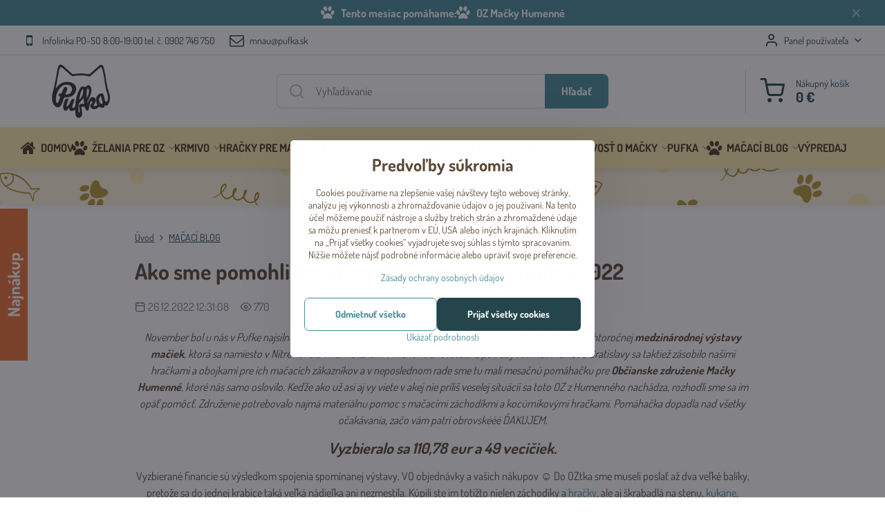

--- FILE ---
content_type: text/html; charset=UTF-8
request_url: https://www.pufka.sk/n/ako-sme-pomohli-oz-macky-humenne-november-2022
body_size: 22172
content:

<!DOCTYPE html>
<html  data-lang-code="sk" lang="sk" class="no-js s1-hasHeader1 s1-hasFixedMenu" data-lssid="40a51a992eee">
    <head>
        <meta charset="utf-8">
        		<title>Ako sme pomohli: OZ Mačky Humenné november 2022</title>
        		<meta name="viewport" content="width=device-width, initial-scale=1" />
		         
<script data-privacy-group="script">
var FloxSettings = {
'cartItems': {},'cartProducts': {},'cartType': "slider",'loginType': "slider",'regformType': "slider",'langVer': "" 
}; 
 
</script>
<script data-privacy-group="script">
FloxSettings.img_size = { 'min': "50x50",'small': "120x120",'medium': "440x440",'large': "800x800",'max': "1600x1600",'product_antn': "440x440",'product_detail': "800x800" };
</script>
    <template id="privacy_iframe_info">
    <div class="floxIframeBlockedInfo" data-func-text="Funkčné" data-analytic-text="Analytické" data-ad-text="Marketingové" data-nosnippet="1">
    <div class="floxIframeBlockedInfo__common">
        <div class="likeH3">Externý obsah je blokovaný Voľbami súkromia</div>
        <p>Prajete si načítať externý obsah?</p>
    </div>
    <div class="floxIframeBlockedInfo__youtube">
        <div class="likeH3">Videá Youtube sú blokované Voľbami súkromia</div>
        <p>Prajete si načítať Youtube video?</p>
    </div>
    <div class="floxIframeBlockedInfo__buttons">
        <button class="button floxIframeBlockedInfo__once">Povoliť tentokrát</button>
        <button class="button floxIframeBlockedInfo__always" >Povoliť a zapamätať - súhlas s druhom cookie: </button>
    </div>
    <a class="floxIframeBlockedLink__common" href=""><i class="fa fa-external-link"></i> Otvoriť obsah v novom okne</a>
    <a class="floxIframeBlockedLink__youtube" href=""><i class="fa fa-external-link"></i> Otvoriť video v novom okne</a>
</div>
</template>
<script type="text/javascript" data-privacy-group="script">
FloxSettings.options={},FloxSettings.options.MANDATORY=1,FloxSettings.options.FUNC=2,FloxSettings.options.ANALYTIC=4,FloxSettings.options.AD=8;
FloxSettings.options.fullConsent=15;FloxSettings.options.maxConsent=15;FloxSettings.options.consent=0,localStorage.getItem("floxConsent")&&(FloxSettings.options.consent=parseInt(localStorage.getItem("floxConsent")));FloxSettings.options.sync=1;FloxSettings.google_consent2_options={},FloxSettings.google_consent2_options.AD_DATA=1,FloxSettings.google_consent2_options.AD_PERSON=2;FloxSettings.google_consent2_options.consent=-1,localStorage.getItem("floxGoogleConsent2")&&(FloxSettings.google_consent2_options.consent=parseInt(localStorage.getItem("floxGoogleConsent2")));const privacyIsYoutubeUrl=function(e){return e.includes("youtube.com/embed")||e.includes("youtube-nocookie.com/embed")},privacyIsGMapsUrl=function(e){return e.includes("google.com/maps/embed")||/maps\.google\.[a-z]{2,3}\/maps/i.test(e)},privacyGetPrivacyGroup=function(e){var t="";if(e.getAttribute("data-privacy-group")?t=e.getAttribute("data-privacy-group"):e.closest("*[data-privacy-group]")&&(t=e.closest("*[data-privacy-group]").getAttribute("data-privacy-group")),"IFRAME"===e.tagName){let r=e.src||"";privacyIsYoutubeUrl(r)&&(e.setAttribute("data-privacy-group","func"),t="func"),privacyIsGMapsUrl(r)&&(e.setAttribute("data-privacy-group","func"),t="func")}return"regular"===t&&(t="script"),t},privacyBlockScriptNode=function(e){e.type="javascript/blocked";let t=function(r){"javascript/blocked"===e.getAttribute("type")&&r.preventDefault(),e.removeEventListener("beforescriptexecute",t)};e.addEventListener("beforescriptexecute",t)},privacyHandleScriptTag=function(e){let t=privacyGetPrivacyGroup(e);if(t){if("script"===t)return;"mandatory"===t||"func"===t&&FloxSettings.options.consent&FloxSettings.options.FUNC||"analytic"===t&&FloxSettings.options.consent&FloxSettings.options.ANALYTIC||"ad"===t&&FloxSettings.options.consent&FloxSettings.options.AD||privacyBlockScriptNode(e)}else FloxSettings.options.allow_unclassified||privacyBlockScriptNode(e)},privacyShowPlaceholder=function(e){let t=privacyGetPrivacyGroup(e);var r=document.querySelector("#privacy_iframe_info").content.cloneNode(!0),i=r.querySelector(".floxIframeBlockedInfo__always");i.textContent=i.textContent+r.firstElementChild.getAttribute("data-"+t+"-text"),r.firstElementChild.setAttribute("data-"+t,"1"),r.firstElementChild.removeAttribute("data-func-text"),r.firstElementChild.removeAttribute("data-analytic-text"),r.firstElementChild.removeAttribute("data-ad-text");let o=e.parentNode.classList.contains("blockYoutube");if(e.style.height){let a=e.style.height,c=e.style.width;e.setAttribute("data-privacy-style-height",a),r.firstElementChild.style.setProperty("--iframe-h",a),r.firstElementChild.style.setProperty("--iframe-w",c),e.style.height="0"}else if(e.getAttribute("height")){let n=e.getAttribute("height").replace("px",""),l=e.getAttribute("width").replace("px","");e.setAttribute("data-privacy-height",n),n.includes("%")?r.firstElementChild.style.setProperty("--iframe-h",n):r.firstElementChild.style.setProperty("--iframe-h",n+"px"),l.includes("%")?r.firstElementChild.style.setProperty("--iframe-w",l):r.firstElementChild.style.setProperty("--iframe-w",l+"px"),e.setAttribute("height",0)}else if(o&&e.parentNode.style.maxHeight){let s=e.parentNode.style.maxHeight,p=e.parentNode.style.maxWidth;r.firstElementChild.style.setProperty("--iframe-h",s),r.firstElementChild.style.setProperty("--iframe-w",p)}let u=e.getAttribute("data-privacy-src")||"";privacyIsYoutubeUrl(u)?(r.querySelector(".floxIframeBlockedInfo__common").remove(),r.querySelector(".floxIframeBlockedLink__common").remove(),r.querySelector(".floxIframeBlockedLink__youtube").setAttribute("href",u.replace("/embed/","/watch?v="))):u?(r.querySelector(".floxIframeBlockedInfo__youtube").remove(),r.querySelector(".floxIframeBlockedLink__youtube").remove(),r.querySelector(".floxIframeBlockedLink__common").setAttribute("href",u)):(r.querySelector(".floxIframeBlockedInfo__once").remove(),r.querySelector(".floxIframeBlockedInfo__youtube").remove(),r.querySelector(".floxIframeBlockedLink__youtube").remove(),r.querySelector(".floxIframeBlockedLink__common").remove(),r.querySelector(".floxIframeBlockedInfo__always").classList.add("floxIframeBlockedInfo__always--reload")),e.parentNode.insertBefore(r,e.nextSibling),o&&e.parentNode.classList.add("blockYoutube--blocked")},privacyHidePlaceholderIframe=function(e){var t=e.nextElementSibling;if(t&&t.classList.contains("floxIframeBlockedInfo")){let r=e.parentNode.classList.contains("blockYoutube");r&&e.parentNode.classList.remove("blockYoutube--blocked"),e.getAttribute("data-privacy-style-height")?e.style.height=e.getAttribute("data-privacy-style-height"):e.getAttribute("data-privacy-height")?e.setAttribute("height",e.getAttribute("data-privacy-height")):e.classList.contains("invisible")&&e.classList.remove("invisible"),t.remove()}},privacyBlockIframeNode=function(e){var t=e.src||"";""===t&&e.getAttribute("data-src")&&(t=e.getAttribute("data-src")),e.setAttribute("data-privacy-src",t),e.removeAttribute("src"),!e.classList.contains("floxNoPrivacyPlaceholder")&&(!e.style.width||parseInt(e.style.width)>200)&&(!e.getAttribute("width")||parseInt(e.getAttribute("width"))>200)&&(!e.style.height||parseInt(e.style.height)>200)&&(!e.getAttribute("height")||parseInt(e.getAttribute("height"))>200)&&(!e.style.display||"none"!==e.style.display)&&(!e.style.visibility||"hidden"!==e.style.visibility)&&privacyShowPlaceholder(e)},privacyHandleIframeTag=function(e){let t=privacyGetPrivacyGroup(e);if(t){if("script"===t||"mandatory"===t)return;if("func"===t&&FloxSettings.options.consent&FloxSettings.options.FUNC)return;if("analytic"===t&&FloxSettings.options.consent&FloxSettings.options.ANALYTIC||"ad"===t&&FloxSettings.options.consent&FloxSettings.options.AD)return;privacyBlockIframeNode(e)}else{if(FloxSettings.options.allow_unclassified)return;privacyBlockIframeNode(e)}},privacyHandleYoutubeGalleryItem=function(e){if(!(FloxSettings.options.consent&FloxSettings.options.FUNC)){var t=e.closest(".gallery").getAttribute("data-preview-height"),r=e.getElementsByTagName("img")[0],i=r.getAttribute("src").replace(t+"/"+t,"800/800");r.classList.contains("flox-lazy-load")&&(i=r.getAttribute("data-src").replace(t+"/"+t,"800/800")),e.setAttribute("data-href",e.getAttribute("href")),e.setAttribute("href",i),e.classList.replace("ytb","ytbNoConsent")}},privacyBlockPrivacyElementNode=function(e){e.classList.contains("floxPrivacyPlaceholder")?(privacyShowPlaceholder(e),e.classList.add("invisible")):e.style.display="none"},privacyHandlePrivacyElementNodes=function(e){let t=privacyGetPrivacyGroup(e);if(t){if("script"===t||"mandatory"===t)return;if("func"===t&&FloxSettings.options.consent&FloxSettings.options.FUNC)return;if("analytic"===t&&FloxSettings.options.consent&FloxSettings.options.ANALYTIC||"ad"===t&&FloxSettings.options.consent&FloxSettings.options.AD)return;privacyBlockPrivacyElementNode(e)}else{if(FloxSettings.options.allow_unclassified)return;privacyBlockPrivacyElementNode(e)}};function privacyLoadScriptAgain(e){var t=document.getElementsByTagName("head")[0],r=document.createElement("script");r.src=e.getAttribute("src"),t.appendChild(r),e.parentElement.removeChild(e)}function privacyExecuteScriptAgain(e){var t=document.getElementsByTagName("head")[0],r=document.createElement("script");r.textContent=e.textContent,t.appendChild(r),e.parentElement.removeChild(e)}function privacyEnableScripts(){document.querySelectorAll('script[type="javascript/blocked"]').forEach(e=>{let t=privacyGetPrivacyGroup(e);(FloxSettings.options.consent&FloxSettings.options.ANALYTIC&&t.includes("analytic")||FloxSettings.options.consent&FloxSettings.options.AD&&t.includes("ad")||FloxSettings.options.consent&FloxSettings.options.FUNC&&t.includes("func"))&&(e.getAttribute("src")?privacyLoadScriptAgain(e):privacyExecuteScriptAgain(e))})}function privacyEnableIframes(){document.querySelectorAll("iframe[data-privacy-src]").forEach(e=>{let t=privacyGetPrivacyGroup(e);if(!(FloxSettings.options.consent&FloxSettings.options.ANALYTIC&&t.includes("analytic")||FloxSettings.options.consent&FloxSettings.options.AD&&t.includes("ad")||FloxSettings.options.consent&FloxSettings.options.FUNC&&t.includes("func")))return;privacyHidePlaceholderIframe(e);let r=e.getAttribute("data-privacy-src");e.setAttribute("src",r),e.removeAttribute("data-privacy-src")})}function privacyEnableYoutubeGalleryItems(){FloxSettings.options.consent&FloxSettings.options.FUNC&&(document.querySelectorAll(".ytbNoConsent").forEach(e=>{e.setAttribute("href",e.getAttribute("data-href")),e.classList.replace("ytbNoConsent","ytb")}),"function"==typeof initGalleryPlugin&&initGalleryPlugin())}function privacyEnableBlockedContent(e,t){document.querySelectorAll(".floxCaptchaCont").length&&(e&FloxSettings.options.FUNC)!=(t&FloxSettings.options.FUNC)?window.location.reload():(privacyEnableScripts(),privacyEnableIframes(),privacyEnableYoutubeGalleryItems(),"function"==typeof FloxSettings.privacyEnableScriptsCustom&&FloxSettings.privacyEnableScriptsCustom())}
function privacyUpdateConsent(){ FloxSettings.ga4&&"function"==typeof gtag&&gtag("consent","update",{ad_storage:FloxSettings.options.consent&FloxSettings.options.AD?"granted":"denied",analytics_storage:FloxSettings.options.consent&FloxSettings.options.ANALYTIC?"granted":"denied",functionality_storage:FloxSettings.options.consent&FloxSettings.options.FUNC?"granted":"denied",personalization_storage:FloxSettings.options.consent&FloxSettings.options.FUNC?"granted":"denied",security_storage:FloxSettings.options.consent&FloxSettings.options.FUNC?"granted":"denied",ad_user_data:FloxSettings.google_consent2_options.consent>-1&&FloxSettings.google_consent2_options.consent&FloxSettings.google_consent2_options.AD_DATA?"granted":"denied",ad_personalization:FloxSettings.google_consent2_options.consent>-1&&FloxSettings.google_consent2_options.consent&FloxSettings.google_consent2_options.AD_PERSON?"granted":"denied"});FloxSettings.gtm&&(gtag("consent","update",{ad_storage:FloxSettings.options.consent&FloxSettings.options.AD?"granted":"denied",analytics_storage:FloxSettings.options.consent&FloxSettings.options.ANALYTIC?"granted":"denied",functionality_storage:FloxSettings.options.consent&FloxSettings.options.FUNC?"granted":"denied",personalization_storage:FloxSettings.options.consent&FloxSettings.options.FUNC?"granted":"denied",security_storage:FloxSettings.options.consent&FloxSettings.options.FUNC?"granted":"denied",ad_user_data:FloxSettings.google_consent2_options.consent>-1&&FloxSettings.google_consent2_options.consent&FloxSettings.google_consent2_options.AD_DATA?"granted":"denied",ad_personalization:FloxSettings.google_consent2_options.consent>-1&&FloxSettings.google_consent2_options.consent&FloxSettings.google_consent2_options.AD_PERSON?"granted":"denied"}),dataLayer.push({cookie_consent:{marketing:FloxSettings.options.consent&FloxSettings.options.AD?"granted":"denied",analytics:FloxSettings.options.consent&FloxSettings.options.ANALYTIC?"granted":"denied"},event:"cookie_consent"}));if(FloxSettings.sklik&&FloxSettings.sklik.active){var e={rtgId:FloxSettings.sklik.seznam_retargeting_id,consent:FloxSettings.options.consent&&FloxSettings.options.consent&FloxSettings.options.ANALYTIC?1:0};"category"===FloxSettings.sklik.pageType?(e.category=FloxSettings.sklik.category,e.pageType=FloxSettings.sklik.pageType):"offerdetail"===FloxSettings.sklik.pagetype&&(e.itemId=FloxSettings.sklik.itemId,e.pageType=FloxSettings.sklik.pageType),window.rc&&window.rc.retargetingHit&&window.rc.retargetingHit(e)}"function"==typeof loadCartFromLS&&"function"==typeof saveCartToLS&&(loadCartFromLS(),saveCartToLS());}
const observer=new MutationObserver(e=>{e.forEach(({addedNodes:e})=>{e.forEach(e=>{if(FloxSettings.options.consent!==FloxSettings.options.maxConsent){if(1===e.nodeType&&"SCRIPT"===e.tagName)return privacyHandleScriptTag(e);if(1===e.nodeType&&"IFRAME"===e.tagName)return privacyHandleIframeTag(e);if(1===e.nodeType&&"A"===e.tagName&&e.classList.contains("ytb"))return privacyHandleYoutubeGalleryItem(e);if(1===e.nodeType&&"SCRIPT"!==e.tagName&&"IFRAME"!==e.tagName&&e.classList.contains("floxPrivacyElement"))return privacyHandlePrivacyElementNodes(e)}1===e.nodeType&&(e.classList.contains("mainPrivacyModal")||e.classList.contains("mainPrivacyBar"))&&(FloxSettings.options.consent>0&&!FloxSettings.options.forceShow&&-1!==FloxSettings.google_consent2_options.consent?e.style.display="none":FloxSettings.options.consent>0&&-1===FloxSettings.google_consent2_options.consent?e.classList.add("hideBWConsentOptions"):-1!==FloxSettings.google_consent2_options.consent&&e.classList.add("hideGC2ConsentOptions"))})})});observer.observe(document.documentElement,{childList:!0,subtree:!0}),document.addEventListener("DOMContentLoaded",function(){observer.disconnect()});const createElementBackup=document.createElement;document.createElement=function(...e){if("script"!==e[0].toLowerCase())return createElementBackup.bind(document)(...e);let n=createElementBackup.bind(document)(...e);return n.setAttribute("data-privacy-group","script"),n};
</script>

<meta name="referrer" content="no-referrer-when-downgrade">


<link rel="canonical" href="https://www.pufka.sk/n/ako-sme-pomohli-oz-macky-humenne-november-2022">
    

<meta property="og:title" content="Ako sme pomohli: OZ Mačky Humenné november 2022">

<meta property="og:url" content="https://www.pufka.sk/n/ako-sme-pomohli-oz-macky-humenne-november-2022">
<meta property="og:description" content="">

<meta name="twitter:card" content="summary_large_image">
<meta name="twitter:title" content="Ako sme pomohli: OZ Mačky Humenné november 2022">
<meta name="twitter:description" content="">

    <meta property="og:locale" content="sk_SK">

    <meta property="og:type" content="website">
                <script data-privacy-group="script" type="application/ld+json">
{
    "@context": "https://schema.org",
    "@type": "WebPage",
    "name": "Ako sme pomohli: OZ Mačky Humenné november 2022",
    "description": ""}
</script>
<link rel="alternate" type="application/rss+xml" title="RSS feed pre www.pufka.sk" href="/e/rss/news">

<link rel="dns-prefetch" href="https://www.biznisweb.sk">
<link rel="preconnect" href="https://www.biznisweb.sk/" crossorigin>
<style type="text/css">
    

@font-face {
  font-family: 'Dosis';
  font-style: normal;
  font-display: swap;
  font-weight: 400;
  src: local(''),
       url('https://www.biznisweb.sk/templates/bw-fonts/dosis-v27-latin-ext_latin-regular.woff2') format('woff2'),
       url('https://www.biznisweb.sk/templates/bw-fonts/dosis-v27-latin-ext_latin-regular.woff') format('woff');
}
/* dosis-700 - latin-ext_latin */
@font-face {
  font-family: 'Dosis';
  font-style: normal;
  font-weight: 700;
  src: local(''),
       url('https://www.biznisweb.sk/templates/bw-fonts/dosis-v27-latin-ext_latin-700.woff2') format('woff2'), /* Chrome 26+, Opera 23+, Firefox 39+ */
       url('https://www.biznisweb.sk/templates/bw-fonts/dosis-v27-latin-ext_latin-700.woff') format('woff'); /* Chrome 6+, Firefox 3.6+, IE 9+, Safari 5.1+ */
}

</style>

<link rel="preload" href="/erp-templates/skins/flat/universal/fonts/fontawesome-webfont.woff2" as="font" type="font/woff2" crossorigin>
<link href="/erp-templates/260119150501/universal.css" rel="stylesheet" type="text/css" media="all">  




  
<script data-privacy-group="regular">
    window.dataLayer = window.dataLayer || [];
    function gtag(){ dataLayer.push(arguments); }
    if(FloxSettings.options) {
        if(FloxSettings.options.consent) {
          gtag('consent', 'default', {
              'ad_storage': (FloxSettings.options.consent & FloxSettings.options.AD)?'granted':'denied',
              'analytics_storage': (FloxSettings.options.consent & FloxSettings.options.ANALYTIC)?'granted':'denied',
              'functionality_storage': (FloxSettings.options.consent & FloxSettings.options.FUNC)?'granted':'denied',
              'personalization_storage': (FloxSettings.options.consent & FloxSettings.options.FUNC)?'granted':'denied',
              'security_storage': (FloxSettings.options.consent & FloxSettings.options.FUNC)?'granted':'denied',
              'ad_user_data': ((FloxSettings.google_consent2_options.consent > -1) && FloxSettings.google_consent2_options.consent & FloxSettings.google_consent2_options.AD_DATA)?'granted':'denied',
              'ad_personalization': ((FloxSettings.google_consent2_options.consent > -1) && FloxSettings.google_consent2_options.consent & FloxSettings.google_consent2_options.AD_PERSON)?'granted':'denied'              
          });
          dataLayer.push({ 'cookie_consent': {
            'marketing': (FloxSettings.options.consent & FloxSettings.options.AD)?'granted':'denied',
            'analytics': (FloxSettings.options.consent & FloxSettings.options.ANALYTIC)?'granted':'denied'
          } });
        } else {
          gtag('consent', 'default', {
              'ad_storage': 'denied',
              'analytics_storage': 'denied',
              'functionality_storage': 'denied',
              'personalization_storage': 'denied',
              'security_storage': 'denied',
              'ad_user_data': 'denied',
              'ad_personalization': 'denied'
          });      
          dataLayer.push({ 'cookie_consent': {
            'marketing': 'denied',
            'analytics': 'denied'
            } 
          });    
        }    
    }
    
    dataLayer.push({
        'pageType' : 'content',
        'value': '0',
        'currency': 'EUR',
        'contentIds': []
            });
 
    FloxSettings.currency = 'EUR';
    FloxSettings.gtm = { 'init': true, 'container_id': 'GTM-5C6R4VP', 'page_type': 'content' };
    </script>

    <!-- Google Tag Manager HEAD -->
<script data-privacy-group="regular">(function(w,d,s,l,i){w[l]=w[l]||[];w[l].push({'gtm.start':
new Date().getTime(),event:'gtm.js'});var f=d.getElementsByTagName(s)[0],
j=d.createElement(s),dl=l!='dataLayer'?'&l='+l:'';j.async=true;j.src=
'//www.googletagmanager.com/gtm.js?id='+i+dl;f.parentNode.insertBefore(j,f);
})(window,document,'script','dataLayer','GTM-5C6R4VP');</script>
 
<script data-privacy-group="mandatory">
    FloxSettings.trackerData = {
                    'cartIds': []
            };
    </script>    <!-- Global site tag (gtag.js) - Google Analytics -->
    <script async src="https://www.googletagmanager.com/gtag/js?id=G-M7NW5CGV6X" data-privacy-group="regular"></script>    
    <script data-privacy-group="regular">
        window.dataLayer = window.dataLayer || [];
        function gtag(){ dataLayer.push(arguments); }
        if(FloxSettings.options) {
          if(FloxSettings.options.consent) {
            gtag('consent', 'default', {
              'ad_storage': (FloxSettings.options.consent & FloxSettings.options.AD)?'granted':'denied',
              'analytics_storage': (FloxSettings.options.consent & FloxSettings.options.ANALYTIC)?'granted':'denied',
              'functionality_storage': (FloxSettings.options.consent & FloxSettings.options.FUNC)?'granted':'denied',
              'personalization_storage': (FloxSettings.options.consent & FloxSettings.options.FUNC)?'granted':'denied',
              'security_storage': (FloxSettings.options.consent & FloxSettings.options.FUNC)?'granted':'denied',
              'ad_user_data': ((FloxSettings.google_consent2_options.consent > -1) && FloxSettings.google_consent2_options.consent & FloxSettings.google_consent2_options.AD_DATA)?'granted':'denied',
              'ad_personalization': ((FloxSettings.google_consent2_options.consent > -1) && FloxSettings.google_consent2_options.consent & FloxSettings.google_consent2_options.AD_PERSON)?'granted':'denied',
              'wait_for_update': 500
            });  
          } else {
            gtag('consent', 'default', {
              'ad_storage': 'denied',
              'analytics_storage': 'denied',
              'functionality_storage': 'denied',
              'personalization_storage': 'denied',
              'security_storage': 'denied',
              'ad_user_data': 'denied',
              'ad_personalization': 'denied',
              'wait_for_update': 500
            });  
          }
        }
        gtag('js', new Date());
     
        gtag('set', { 'currency': 'EUR' }); 
      
    

    FloxSettings.ga4 = 1;
    FloxSettings.gtagID = 'G-M7NW5CGV6X';
    gtag('config', 'G-M7NW5CGV6X',{  'groups': 'ga4' });   

  
    </script>   
 
    <link rel="shortcut icon" href="/files/apple-icon-180x180.png">
    <link rel="icon" href="/files/apple-icon-180x180.png?refresh" type="image/x-icon">

		<script data-privacy-group="script">
			FloxSettings.cartType = "same_page";
			FloxSettings.loginType = "custom";
			FloxSettings.regformType = "custom";
		</script>
												<style>
			:root {
				--s1-accentTransparent: #488B9917;
				--s1-accentComplement: #fff;
				--s1-maccentComplement: #fff;
				--s1-menuBgComplementTransparent: #000b;
				--s1-menuBgComplementTransparent2: #0002;
				--s1-menuBgComplement: #000;
				--s1-accentDark: #24454c;
			}
		</style>

		</head>
<body class="s1-pt-engine  showBanners s1-roundedCorners">
    
    <noscript class="noprint">
        <div id="noscript">
            Javascript není prohlížečem podporován nebo je vypnutý. Pro zobrazení stránky tak, jak byla zamýšlena, použijte prohlížeč s podporou JavaScript.
            <br>Pomoc: <a href="https://www.enable-javascript.com/" target="_blank">Enable-Javascript.com</a>.
        </div>
    </noscript>
    
    <div class="oCont remodal-bg">
																																					
								<aside class="s1-topInfo">
			<div class="iCont">
				<div class="s1-topInfo-close">✕</div>
						                            <div id="box-id-top_header_center" class="pagebox">
                                                        <div id="block-1027" class="blockHighlights highlightsLayout-strip">
					<ul class="highlightsList highlightsTheme-strip">
																													<li class="highlightsItem s1-animate ">
					<a href="/ako-pomahame">						<figure class="highlightsFigCont">
							<div class="highlightsFig">
															        
    <i class="navIcon fa fa-paw fa-fw"></i>
    
														</div>
							<figcaption class="s1-highlightsTextCont">
																	<strong class="highlightsFigTitle">Tento mesiac pomáhame:</strong>
																							</figcaption>
						</figure>
					</a>				</li>
																													<li class="highlightsItem s1-animate ">
					<a href="/zoznam-zelani/macky-humenne">						<figure class="highlightsFigCont">
							<div class="highlightsFig">
															        
    <i class="navIcon fa fa-paw fa-fw"></i>
    
														</div>
							<figcaption class="s1-highlightsTextCont">
																	<strong class="highlightsFigTitle">OZ Mačky Humenné</strong>
																							</figcaption>
						</figure>
					</a>				</li>
					</ul>
		</div>

                             
                     
            </div> 
    
	
			</div>
		</aside>
	

	
	<section class="s1-headerTop s1-headerTop-style1 noprint">
		<div class="s1-cont flex ai-c">
							<div class="s1-headerTop-left">
					                        <div id="box-id-top_header_left" class="pagebox">
                                                        	<nav class="s1-topNav">
		<ul class="s1-topNav-items">
																				<li class="s1-topNav-item ">
						<a class="s1-topNav-link " href="tel:+421 902 746 750" >
															        
    <i class="navIcon fa fa-mobile fa-fw imgIcon50"></i>
    
														<span class="s1-topNav-linkText">Infolinka PO-SO 8:00-19:00 tel. č. 0902 746 750</span>
						</a>
					</li>
																								<li class="s1-topNav-item ">
						<a class="s1-topNav-link " href="mailto:mnau@pufka.sk" >
															        
    <i class="navIcon fa fa-envelope-o fa-fw imgIcon50"></i>
    
														<span class="s1-topNav-linkText">mnau@pufka.sk</span>
						</a>
					</li>
																																																						</ul>
	</nav>

                             
            </div> 
    
				</div>
										<div class="s1-headerTop-right flex ml-a">
											<div class="s1-dropDown s1-loginDropdown">
	<a href="/e/login" class="s1-dropDown-toggler">
		<i class="s1-icon s1-icon-user s1-dropDown-icon" aria-hidden="true"></i>
		<span class="s1-dropDown-title">Panel používateľa</span>
		<i class="fa fa-angle-down s1-dropDown-arrow"></i>
	</a>
	<ul class="s1-dropDown-items">
				<li class="s1-dropDown-item">
			<a class="s1-dropDown-link" href="/e/login" data-remodal-target="s1-acc">
				<i class="s1-icon s1-icon-log-in s1-dropDown-icon"></i>
				<span class="s1-dropDown-title">Prihlásiť sa</span>
			</a>
		</li>
						<li class="s1-dropDown-item">
			<a class="s1-dropDown-link" href="/e/account/register">
				<i class="s1-icon s1-icon-user-plus s1-dropDown-icon"></i>
				<span class="s1-dropDown-title">Registrácia</span>
			</a>
		</li>
    		</ul>
</div>

														</div>
					</div>
	</section>
<header class="s1-header s1-header-style1  noprint">
	<section class="s1-header-cont s1-cont flex">
		<div class="s1-header-logo">
							<a class="s1-imglogo" href="/"><img src="/files/logo-2.png" alt="Logo"></a>
					</div>
		<div class="s1-header-actions flex">
						<div class="s1-header-search">
				<!-- search activator -->
				<div class="s1-header-action m-hide">
					<a href="/e/search" title="Hľadať" class="s1-header-actionLink s1-searchActivatorJS"><i class="s1-icon s1-icon-search"></i></a>
				</div>
					<form action="/e/search" method="get" class="siteSearchForm s1-topSearch-form">
		<div class="siteSearchCont s1-topSearch">
			<label class="s1-siteSearch-label flex">
				<i class="s1-icon s1-icon-search rm-hide"></i>
				<input data-pages="Stránky" data-products="Produkty" data-categories="Kategórie" data-news="Novinky" data-brands="Značka" class="siteSearchInput" id="s1-small-search" placeholder="Vyhľadávanie" name="word" type="text" value="">
				<button class="button" type="submit">Hľadať</button>
			</label>
		</div>
	</form>

			</div>
			
												<!-- cart -->
			<div class="s1-headerCart-outer">
				            
    		<div class="s1-header-action s1-headerCart">
			<a class="s1-header-actionLink smallCart" href="/e/cart/index" title="Nákupný košík">
				<i class="s1-icon s1-icon-shopping-cart"></i>
				<span class="smallCartItems buttonCartInvisible invisible">0</span>
				<div class="s1-scText rl-hide">
					<span class="s1-scTitle">Nákupný košík</span>
					<span class="smallCartTotal smallCartPrice" data-pieces="0">0 €</span>
				</div>
			</a>
			<div id="s1-customSmallCartCont" class="s1-smallCart-wrapper"></div>
		</div>
    
			</div>
			<!-- menu -->
						<div class="s1-header-action l-hide">
				<button aria-label="Menu" class="s1-header-actionLink s1-menuActivatorJS"><i class="s1-icon s1-icon-menu"></i></button>
			</div>
					</div>
	</section>
		<div class="s1-menu-section s1-header-color2">
					<div class="s1-menu-overlay s1-menuActivatorJS l-hide"></div>
			<div class="s1-menu-wrapper">
				<div class="s1-menu-header l-hide">
					Menu
					<span class="s1-menuClose s1-menuActivatorJS">✕</span>
				</div>
				<div class="s1-menu-cont s1-cont">
											     
                                        																														<nav class="s1-menu s1-menu-left">
								<ul class="s1-menu-items">
																	<li class="s1-menu-item  ">
							<a class="s1-menu-link " href="/">
																	        
    <i class="navIcon fa fa-home fa-fw imgIcon50"></i>
    
																<span>DOMOV</span>
															</a>
													</li>
																	<li class="s1-menu-item  hasSubmenu s1-sub-group s1-sub-group-inlineLinks">
							<a class="s1-menu-link " href="/zoznam-zelani">
																	        
    <i class="navIcon fa fa-paw fa-fw imgIcon50"></i>
    
																<span>ŽELANIA PRE OZ</span>
								<i class="s1-menuChevron fa fa-angle-right"></i>							</a>
															     
                                        														<ul class="s1-submenu-items level-1">
								<li class="s1-submenu-item level-1 hasIcon   ">
															<a class="s1-submenu-image rl-hide" href="/zoznam-zelani/azyl-u-mysky">
						<img class="s1-submenu-img flox-lazy-load" data-src="/resize/e/100/100/files/pomoc-utulkom/logo-azyl-u-misky.jpg" alt="" loading="lazy">
					</a>
										<a href="/zoznam-zelani/azyl-u-mysky" class="s1-submenu-link ">
						<span>AZYL U MYŠKY</span>
											</a>
									</li>
								<li class="s1-submenu-item level-1 hasIcon   ">
															<a class="s1-submenu-image rl-hide" href="/zoznam-zelani/cat-paradise">
						<img class="s1-submenu-img flox-lazy-load" data-src="/resize/e/100/100/files/pomoc-utulkom/logo-cat-paradise.jpg" alt="" loading="lazy">
					</a>
										<a href="/zoznam-zelani/cat-paradise" class="s1-submenu-link ">
						<span>CAT PARADISE</span>
											</a>
									</li>
								<li class="s1-submenu-item level-1 hasIcon   ">
															<a class="s1-submenu-image rl-hide" href="/zoznam-zelani/druha-sanca-bardejov">
						<img class="s1-submenu-img flox-lazy-load" data-src="/resize/e/100/100/files/pomoc-utulkom/logo-druha-sanca-bardejov.jpg" alt="" loading="lazy">
					</a>
										<a href="/zoznam-zelani/druha-sanca-bardejov" class="s1-submenu-link ">
						<span>DRUHÁ ŠANCA BARDEJOV</span>
											</a>
									</li>
								<li class="s1-submenu-item level-1 hasIcon   ">
															<a class="s1-submenu-image rl-hide" href="/zoznam-zelani/lotta-surany">
						<img class="s1-submenu-img flox-lazy-load" data-src="/resize/e/100/100/files/lotta-logo.jpg" alt="" loading="lazy">
					</a>
										<a href="/zoznam-zelani/lotta-surany" class="s1-submenu-link ">
						<span>LOTTA ŠURANY</span>
											</a>
									</li>
								<li class="s1-submenu-item level-1 hasIcon   ">
															<a class="s1-submenu-image rl-hide" href="/zoznam-zelani/maciatka-z-lesa-a-priatelia">
						<img class="s1-submenu-img flox-lazy-load" data-src="/resize/e/100/100/files/pomoc-utulkom/logo-maciatka-z-lesa-nove.jpg" alt="" loading="lazy">
					</a>
										<a href="/zoznam-zelani/maciatka-z-lesa-a-priatelia" class="s1-submenu-link ">
						<span>MAČIATKA Z LESA A PRIATELIA</span>
											</a>
									</li>
								<li class="s1-submenu-item level-1 hasIcon   ">
															<a class="s1-submenu-image rl-hide" href="/zoznam-zelani/macickovo-dobra">
						<img class="s1-submenu-img flox-lazy-load" data-src="/resize/e/100/100/files/pomoc-utulkom/logo-macickovo-dobra.jpg" alt="" loading="lazy">
					</a>
										<a href="/zoznam-zelani/macickovo-dobra" class="s1-submenu-link ">
						<span>MAČIČKOVO DOBRÁ</span>
											</a>
									</li>
								<li class="s1-submenu-item level-1 hasIcon   ">
															<a class="s1-submenu-image rl-hide" href="/zoznam-zelani/macicky-dunajska-streda">
						<img class="s1-submenu-img flox-lazy-load" data-src="/resize/e/100/100/files/pomoc-utulkom/161745623-199810248609448-6840803099129501581-n--1--removebg-preview.png" alt="" loading="lazy">
					</a>
										<a href="/zoznam-zelani/macicky-dunajska-streda" class="s1-submenu-link ">
						<span>MAČIČKY DUNAJSKÁ STREDA</span>
											</a>
									</li>
								<li class="s1-submenu-item level-1 hasIcon   ">
															<a class="s1-submenu-image rl-hide" href="/zoznam-zelani/macky-humenne">
						<img class="s1-submenu-img flox-lazy-load" data-src="/resize/e/100/100/files/pomoc-utulkom/logo-macky-humenne.jpg" alt="" loading="lazy">
					</a>
										<a href="/zoznam-zelani/macky-humenne" class="s1-submenu-link ">
						<span>MAČKY HUMENNÉ</span>
											</a>
									</li>
								<li class="s1-submenu-item level-1 hasIcon   ">
															<a class="s1-submenu-image rl-hide" href="/zoznam-zelani/macky-piestany">
						<img class="s1-submenu-img flox-lazy-load" data-src="/resize/e/100/100/files/pomoc-utulkom/logo-macky-piestany.jpg" alt="" loading="lazy">
					</a>
										<a href="/zoznam-zelani/macky-piestany" class="s1-submenu-link ">
						<span>MAČKY PIEŠŤANY</span>
											</a>
									</li>
								<li class="s1-submenu-item level-1 hasIcon   ">
															<a class="s1-submenu-image rl-hide" href="/zoznam-zelani/macky-trnava">
						<img class="s1-submenu-img flox-lazy-load" data-src="/resize/e/100/100/files/macky-trnava-logo.png" alt="" loading="lazy">
					</a>
										<a href="/zoznam-zelani/macky-trnava" class="s1-submenu-link ">
						<span>MAČKY TRNAVA</span>
											</a>
									</li>
								<li class="s1-submenu-item level-1 hasIcon   ">
															<a class="s1-submenu-image rl-hide" href="/zoznam-zelani/macky-z-ulice">
						<img class="s1-submenu-img flox-lazy-load" data-src="/resize/e/100/100/files/pomoc-utulkom/logo-macky--z-ulice.jpg" alt="" loading="lazy">
					</a>
										<a href="/zoznam-zelani/macky-z-ulice" class="s1-submenu-link ">
						<span>MAČKY Z ULICE</span>
											</a>
									</li>
								<li class="s1-submenu-item level-1 hasIcon   ">
															<a class="s1-submenu-image rl-hide" href="/zoznam-zelani/male-selmy">
						<img class="s1-submenu-img flox-lazy-load" data-src="/resize/e/100/100/files/pomoc-utulkom/logo-male-selmy.jpg" alt="" loading="lazy">
					</a>
										<a href="/zoznam-zelani/male-selmy" class="s1-submenu-link ">
						<span>MALÉ ŠELMY</span>
											</a>
									</li>
								<li class="s1-submenu-item level-1 hasIcon   ">
															<a class="s1-submenu-image rl-hide" href="/zoznam-zelani/nase-kocurkovo">
						<img class="s1-submenu-img flox-lazy-load" data-src="/resize/e/100/100/files/pomoc-utulkom/logo-nase-kocurkovo.jpg" alt="" loading="lazy">
					</a>
										<a href="/zoznam-zelani/nase-kocurkovo" class="s1-submenu-link ">
						<span>NAŠE KOCÚRKOVO</span>
											</a>
									</li>
								<li class="s1-submenu-item level-1 hasIcon   ">
															<a class="s1-submenu-image rl-hide" href="/zoznam-zelani/nadej-pre-macky">
						<img class="s1-submenu-img flox-lazy-load" data-src="/resize/e/100/100/files/pomoc-utulkom/logo-nadej-pre-macky.jpg" alt="" loading="lazy">
					</a>
										<a href="/zoznam-zelani/nadej-pre-macky" class="s1-submenu-link ">
						<span>NÁDEJ PRE MAČKY</span>
											</a>
									</li>
								<li class="s1-submenu-item level-1 hasIcon   ">
															<a class="s1-submenu-image rl-hide" href="/zoznam-zelani/pomoc-labkam">
						<img class="s1-submenu-img flox-lazy-load" data-src="/resize/e/100/100/files/pomoc-utulkom/logo-pomoc-labkam.png" alt="" loading="lazy">
					</a>
										<a href="/zoznam-zelani/pomoc-labkam" class="s1-submenu-link ">
						<span>POMOC LABKÁM</span>
											</a>
									</li>
								<li class="s1-submenu-item level-1 hasIcon   ">
															<a class="s1-submenu-image rl-hide" href="/zoznam-zelani/pomoc-pre-macky-v-sali">
						<img class="s1-submenu-img flox-lazy-load" data-src="/resize/e/100/100/files/pomoc-utulkom/logo-mackyv-sali.jpg" alt="" loading="lazy">
					</a>
										<a href="/zoznam-zelani/pomoc-pre-macky-v-sali" class="s1-submenu-link ">
						<span>POMOC PRE MAČKY V ŠALI</span>
											</a>
									</li>
								<li class="s1-submenu-item level-1 hasIcon   ">
															<a class="s1-submenu-image rl-hide" href="/zoznam-zelani/praduce-klbko">
						<img class="s1-submenu-img flox-lazy-load" data-src="/resize/e/100/100/files/pomoc-utulkom/logo-praduce-klbko-nove.jpg" alt="" loading="lazy">
					</a>
										<a href="/zoznam-zelani/praduce-klbko" class="s1-submenu-link ">
						<span>PRADÚCE KLBKO</span>
											</a>
									</li>
								<li class="s1-submenu-item level-1 hasIcon   ">
															<a class="s1-submenu-image rl-hide" href="/zoznam-zelani/prievidzska-labka">
						<img class="s1-submenu-img flox-lazy-load" data-src="/resize/e/100/100/files/pomoc-utulkom/11227400-935469033140362-8449937112301590391-n-removebg-preview.png" alt="" loading="lazy">
					</a>
										<a href="/zoznam-zelani/prievidzska-labka" class="s1-submenu-link ">
						<span>PRIEVIDZSKÁ LABKA</span>
											</a>
									</li>
								<li class="s1-submenu-item level-1 hasIcon   ">
															<a class="s1-submenu-image rl-hide" href="/zoznam-zelani/pro-felis">
						<img class="s1-submenu-img flox-lazy-load" data-src="/resize/e/100/100/files/pomoc-utulkom/logo-pro-felis.jpg" alt="" loading="lazy">
					</a>
										<a href="/zoznam-zelani/pro-felis" class="s1-submenu-link ">
						<span>PRO FELIS</span>
											</a>
									</li>
								<li class="s1-submenu-item level-1 hasIcon   ">
															<a class="s1-submenu-image rl-hide" href="/zoznam-zelani/rc-slobody-zvierat-presov">
						<img class="s1-submenu-img flox-lazy-load" data-src="/resize/e/100/100/files/pomoc-utulkom/logo-sloboda-zvierat-presov.jpg" alt="" loading="lazy">
					</a>
										<a href="/zoznam-zelani/rc-slobody-zvierat-presov" class="s1-submenu-link ">
						<span>RC SLOBODY ZVIERAT PREŠOV</span>
											</a>
									</li>
								<li class="s1-submenu-item level-1 hasIcon   ">
															<a class="s1-submenu-image rl-hide" href="/zoznam-zelani/spokojna-labka">
						<img class="s1-submenu-img flox-lazy-load" data-src="/resize/e/100/100/files/pomoc-utulkom/logo-spokojna-labka.jpg" alt="" loading="lazy">
					</a>
										<a href="/zoznam-zelani/spokojna-labka" class="s1-submenu-link ">
						<span>SPOKOJNÁ LABKA</span>
											</a>
									</li>
								<li class="s1-submenu-item level-1 hasIcon   ">
															<a class="s1-submenu-image rl-hide" href="/zoznam-zelani/srdce-pre-macky">
						<img class="s1-submenu-img flox-lazy-load" data-src="/resize/e/100/100/files/pomoc-utulkom/logo-srdce-pre-macky.jpg" alt="" loading="lazy">
					</a>
										<a href="/zoznam-zelani/srdce-pre-macky" class="s1-submenu-link ">
						<span>SRDCE PRE MAČKY</span>
											</a>
									</li>
								<li class="s1-submenu-item level-1 hasIcon   ">
															<a class="s1-submenu-image rl-hide" href="/zoznam-zelani/srdce-pre-vsetkych">
						<img class="s1-submenu-img flox-lazy-load" data-src="/resize/e/100/100/files/pomoc-utulkom/logo-srdce-pre-vsetkych.jpg" alt="" loading="lazy">
					</a>
										<a href="/zoznam-zelani/srdce-pre-vsetkych" class="s1-submenu-link ">
						<span>SRDCE PRE VŠETKÝCH</span>
											</a>
									</li>
								<li class="s1-submenu-item level-1 hasIcon   ">
															<a class="s1-submenu-image rl-hide" href="/zoznam-zelani/tami">
						<img class="s1-submenu-img flox-lazy-load" data-src="/resize/e/100/100/files/pomoc-utulkom/logo-oz-tami.jpg" alt="" loading="lazy">
					</a>
										<a href="/zoznam-zelani/tami" class="s1-submenu-link ">
						<span>TAMI</span>
											</a>
									</li>
								<li class="s1-submenu-item level-1 hasIcon   ">
															<a class="s1-submenu-image rl-hide" href="/zoznam-zelani/tulave-kezmarske-labky">
						<img class="s1-submenu-img flox-lazy-load" data-src="/resize/e/100/100/files/pomoc-utulkom/logo-tulave-kezmarske-labky.jpg" alt="" loading="lazy">
					</a>
										<a href="/zoznam-zelani/tulave-kezmarske-labky" class="s1-submenu-link ">
						<span>TÚLAVÉ KEŽMARSKÉ LABKY</span>
											</a>
									</li>
								<li class="s1-submenu-item level-1 hasIcon   ">
															<a class="s1-submenu-image rl-hide" href="/zoznam-zelani/tulave-labky">
						<img class="s1-submenu-img flox-lazy-load" data-src="/resize/e/100/100/files/pomoc-utulkom/263164443-109993358187012-5877808472362751237-n.jpg" alt="" loading="lazy">
					</a>
										<a href="/zoznam-zelani/tulave-labky" class="s1-submenu-link ">
						<span>TÚLAVÉ LABKY</span>
											</a>
									</li>
								<li class="s1-submenu-item level-1 hasIcon   ">
															<a class="s1-submenu-image rl-hide" href="/zoznam-zelani/zvieraci-azyl">
						<img class="s1-submenu-img flox-lazy-load" data-src="/resize/e/100/100/files/pomoc-utulkom/logo-zvieraci-azyl.png" alt="" loading="lazy">
					</a>
										<a href="/zoznam-zelani/zvieraci-azyl" class="s1-submenu-link ">
						<span>ZVIERACÍ AZYL</span>
											</a>
									</li>
								<li class="s1-submenu-item level-1 hasIcon   ">
															<a class="s1-submenu-image rl-hide" href="/zoznam-zelani/zvierata-bez-domova">
						<img class="s1-submenu-img flox-lazy-load" data-src="/resize/e/100/100/files/pomoc-utulkom/242398426-110722311360568-7620164143887487786-n.jpg" alt="" loading="lazy">
					</a>
										<a href="/zoznam-zelani/zvierata-bez-domova" class="s1-submenu-link ">
						<span>ZVIERATÁ BEZ DOMOVA</span>
											</a>
									</li>
								<li class="s1-submenu-item level-1 hasIcon   ">
															<a class="s1-submenu-image rl-hide" href="/zoznam-zelani/zvierata-liptova">
						<img class="s1-submenu-img flox-lazy-load" data-src="/resize/e/100/100/files/pomoc-utulkom/logo-zvierata-liptova.jpg" alt="" loading="lazy">
					</a>
										<a href="/zoznam-zelani/zvierata-liptova" class="s1-submenu-link ">
						<span>ZVIERATÁ LIPTOVA</span>
											</a>
									</li>
											</ul>
		    
													</li>
																	<li class="s1-menu-item  hasSubmenu s1-sub-group s1-sub-group-inlineLinks">
							<a class="s1-menu-link " href="/krmivo">
																<span>KRMIVO</span>
								<i class="s1-menuChevron fa fa-angle-right"></i>							</a>
															     
                                        														<ul class="s1-submenu-items level-1">
								<li class="s1-submenu-item level-1 hasIcon   ">
															<a class="s1-submenu-image rl-hide" href="/krmivo/granule">
						<img class="s1-submenu-img flox-lazy-load" data-src="/resize/e/100/100/files/granule.jpg" alt="" loading="lazy">
					</a>
										<a href="/krmivo/granule" class="s1-submenu-link ">
						<span>GRANULE</span>
											</a>
									</li>
								<li class="s1-submenu-item level-1 hasIcon   ">
															<a class="s1-submenu-image rl-hide" href="/krmivo/kapsicky">
						<img class="s1-submenu-img flox-lazy-load" data-src="/resize/e/100/100/files/kapsicky.jpg" alt="" loading="lazy">
					</a>
										<a href="/krmivo/kapsicky" class="s1-submenu-link ">
						<span>KAPSIČKY</span>
											</a>
									</li>
								<li class="s1-submenu-item level-1 hasIcon   ">
															<a class="s1-submenu-image rl-hide" href="/krmivo/konzervy">
						<img class="s1-submenu-img flox-lazy-load" data-src="/resize/e/100/100/files/konzervy.jpg" alt="" loading="lazy">
					</a>
										<a href="/krmivo/konzervy" class="s1-submenu-link ">
						<span>KONZERVY</span>
											</a>
									</li>
								<li class="s1-submenu-item level-1 hasIcon   ">
															<a class="s1-submenu-image rl-hide" href="/krmivo/vanicky">
						<img class="s1-submenu-img flox-lazy-load" data-src="/resize/e/100/100/files/vanicky.jpg" alt="" loading="lazy">
					</a>
										<a href="/krmivo/vanicky" class="s1-submenu-link ">
						<span>VANIČKY</span>
											</a>
									</li>
											</ul>
		    
													</li>
																	<li class="s1-menu-item  hasSubmenu s1-sub-group s1-sub-group-inlineLinks">
							<a class="s1-menu-link " href="/hracky-pre-macky">
																<span>HRAČKY PRE MAČKY</span>
								<i class="s1-menuChevron fa fa-angle-right"></i>							</a>
															     
                                        														<ul class="s1-submenu-items level-1">
								<li class="s1-submenu-item level-1 hasIcon   ">
															<a class="s1-submenu-image rl-hide" href="/hracky-pre-macky/catnipove-hracky">
						<img class="s1-submenu-img flox-lazy-load" data-src="/resize/e/100/100/files/shutterstock-700372876.jpg" alt="Hračky pre mačky s kocúrnikom | Pufka.sk" loading="lazy">
					</a>
										<a href="/hracky-pre-macky/catnipove-hracky" class="s1-submenu-link ">
						<span>CATNIPOVÉ HRAČKY</span>
											</a>
									</li>
								<li class="s1-submenu-item level-1 hasIcon   ">
															<a class="s1-submenu-image rl-hide" href="/hracky-pre-macky/interaktivne-hracky">
						<img class="s1-submenu-img flox-lazy-load" data-src="/resize/e/100/100/files/3280487-removebg-preview.png" alt="Interaktívne hračky pre mačky | Pufka " loading="lazy">
					</a>
										<a href="/hracky-pre-macky/interaktivne-hracky" class="s1-submenu-link ">
						<span>INTERAKTÍVNE HRAČKY</span>
											</a>
									</li>
											</ul>
		    
													</li>
																	<li class="s1-menu-item  hasSubmenu s1-sub-group s1-sub-group-inlineLinks">
							<a class="s1-menu-link " href="/pelechy">
																<span>PELECHY</span>
								<i class="s1-menuChevron fa fa-angle-right"></i>							</a>
															     
                                        														<ul class="s1-submenu-items level-1">
								<li class="s1-submenu-item level-1 hasIcon   ">
															<a class="s1-submenu-image rl-hide" href="/pelechy/pelechy">
						<img class="s1-submenu-img flox-lazy-load" data-src="/resize/e/100/100/files/2070-r0lvierbtia0nzqtmta.jpg" alt="" loading="lazy">
					</a>
										<a href="/pelechy/pelechy" class="s1-submenu-link ">
						<span>PELECHY</span>
											</a>
									</li>
								<li class="s1-submenu-item level-1 hasIcon   ">
															<a class="s1-submenu-image rl-hide" href="/pelechy/kukane">
						<img class="s1-submenu-img flox-lazy-load" data-src="/resize/e/100/100/files/168172844-lovely-house-for-pets-plank-bed-for-cats-and-dogs-house-for-pets-with-a-window-in-the-form-of-a-litt.webp" alt="Kukaňa pre mačky na Pufka.sk | 1000+ spokojných mačiek" loading="lazy">
					</a>
										<a href="/pelechy/kukane" class="s1-submenu-link ">
						<span>KUKANE</span>
											</a>
									</li>
											</ul>
		    
													</li>
																	<li class="s1-menu-item  hasSubmenu s1-sub-group s1-sub-group-inlineLinks">
							<a class="s1-menu-link " href="/skrabadla-pre-macky">
																<span>ŠKRABADLÁ</span>
								<i class="s1-menuChevron fa fa-angle-right"></i>							</a>
															     
                                        														<ul class="s1-submenu-items level-1">
								<li class="s1-submenu-item level-1 hasIcon   ">
															<a class="s1-submenu-image rl-hide" href="/skrabadla-pre-macky/skrabadla-male-do-120cm">
						<img class="s1-submenu-img flox-lazy-load" data-src="/resize/e/100/100/files/istockphoto-1190681492-612x612-----kopia-%282%29.jpg" alt="Malé škrabadlá pre mačky - Odosielame do 24h. | PUFKA" loading="lazy">
					</a>
										<a href="/skrabadla-pre-macky/skrabadla-male-do-120cm" class="s1-submenu-link ">
						<span>ŠKRABADLÁ MALÉ</span>
											</a>
									</li>
								<li class="s1-submenu-item level-1 hasIcon   ">
															<a class="s1-submenu-image rl-hide" href="/skrabadla-pre-macky/skrabadla-stredne">
						<img class="s1-submenu-img flox-lazy-load" data-src="/resize/e/100/100/files/istockphoto-1190681492-612x612.jpg" alt="Vyberte si škrabadlá u nás | Nákupom pomôžeš útulku" loading="lazy">
					</a>
										<a href="/skrabadla-pre-macky/skrabadla-stredne" class="s1-submenu-link ">
						<span>ŠKRABADLÁ STREDNÉ</span>
											</a>
									</li>
								<li class="s1-submenu-item level-1 hasIcon   ">
															<a class="s1-submenu-image rl-hide" href="/skrabadla-pre-macky/skrabadla-velke">
						<img class="s1-submenu-img flox-lazy-load" data-src="/resize/e/100/100/files/istockphoto-1190681492-612x612-----kopia.jpg" alt="Škrabadlá pre veľké mačky | PUFKA" loading="lazy">
					</a>
										<a href="/skrabadla-pre-macky/skrabadla-velke" class="s1-submenu-link ">
						<span>ŠKRABADLÁ VEĽKÉ</span>
											</a>
									</li>
								<li class="s1-submenu-item level-1 hasIcon   ">
															<a class="s1-submenu-image rl-hide" href="/skrabadla-pre-macky/kartonove-skrabadla">
						<img class="s1-submenu-img flox-lazy-load" data-src="/resize/e/100/100/files/pet-cats-with-cardboard-box-room-cartoon-vector.jpg" alt="Kartónové škrabadlá | Nákupom pomôžeš útulku" loading="lazy">
					</a>
										<a href="/skrabadla-pre-macky/kartonove-skrabadla" class="s1-submenu-link ">
						<span>KARTÓNOVÉ ŠKRABADLÁ</span>
											</a>
									</li>
											</ul>
		    
													</li>
																	<li class="s1-menu-item  hasSubmenu s1-sub-group s1-sub-group-inlineLinks">
							<a class="s1-menu-link " href="/obojky-a-postroje">
																<span>OBOJKY A POSTROJE</span>
								<i class="s1-menuChevron fa fa-angle-right"></i>							</a>
															     
                                        														<ul class="s1-submenu-items level-1">
								<li class="s1-submenu-item level-1 hasIcon   ">
															<a class="s1-submenu-image rl-hide" href="/obojky-a-postroje/obojky">
						<img class="s1-submenu-img flox-lazy-load" data-src="/resize/e/100/100/files/2070-r0lvierbtia0nzqtmdg.jpg" alt="Obojky pre mačky | Mačacie obojky | Pufka teší a pomáha" loading="lazy">
					</a>
										<a href="/obojky-a-postroje/obojky" class="s1-submenu-link ">
						<span>OBOJKY</span>
											</a>
									</li>
								<li class="s1-submenu-item level-1 hasIcon   ">
															<a class="s1-submenu-image rl-hide" href="/obojky-a-postroje/postroje">
						<img class="s1-submenu-img flox-lazy-load" data-src="/resize/e/100/100/files/cats-harness-isolated-pets-adjustable-accessory-vector-39842101.jpg" alt="" loading="lazy">
					</a>
										<a href="/obojky-a-postroje/postroje" class="s1-submenu-link ">
						<span>POSTROJE</span>
											</a>
									</li>
								<li class="s1-submenu-item level-1 hasIcon   ">
															<a class="s1-submenu-image rl-hide" href="/obojky-a-postroje/voditka">
						<img class="s1-submenu-img flox-lazy-load" data-src="/resize/e/100/100/files/92610476-vector-die-illustration-der-frau-gehend-mit-katze-unter-verwendung-der-haustierleine-haustierbesitze.webp" alt="" loading="lazy">
					</a>
										<a href="/obojky-a-postroje/voditka" class="s1-submenu-link ">
						<span>VODÍTKA</span>
											</a>
									</li>
											</ul>
		    
													</li>
																	<li class="s1-menu-item  hasSubmenu s1-sub-group s1-sub-group-inlineLinks">
							<a class="s1-menu-link " href="/starostlivost-o-macky">
																<span>STAROSTLIVOSŤ O MAČKY</span>
								<i class="s1-menuChevron fa fa-angle-right"></i>							</a>
															     
                                        														<ul class="s1-submenu-items level-1">
								<li class="s1-submenu-item level-1 hasIcon hasSubmenu  ">
															<a class="s1-submenu-image rl-hide" href="/starostlivost-o-macky/misky">
						<img class="s1-submenu-img flox-lazy-load" data-src="/resize/e/100/100/files/2167-r0lviefotiawmjgtndu.jpg" alt="Misky pre mačky | Keramické aj nerezové | PUFKA" loading="lazy">
					</a>
										<a href="/starostlivost-o-macky/misky" class="s1-submenu-link ">
						<span>MISKY A PRÍSLUŠENSTVO</span>
						<i class="s1-menuChevron fa fa-angle-right l-hide"></i>					</a>
																		     
                                        																														<ul class="s1-submenu-items level-2">
								<li class="s1-submenu-item level-2    ">
															<a href="/starostlivost-o-macky/misky/keramicke-misky" class="s1-submenu-link ">
						<span>KERAMICKÉ MISKY</span>
											</a>
									</li>
								<li class="s1-submenu-item level-2    ">
															<a href="/starostlivost-o-macky/misky/nerezove-misky" class="s1-submenu-link ">
						<span>NEREZOVÉ MISKY</span>
											</a>
									</li>
								<li class="s1-submenu-item level-2    ">
															<a href="/starostlivost-o-macky/misky/plastove-misky" class="s1-submenu-link ">
						<span>PLASTOVÉ MISKY</span>
											</a>
									</li>
								<li class="s1-submenu-item level-2    ">
															<a href="/starostlivost-o-macky/misky/podlozky-pod-misky" class="s1-submenu-link ">
						<span>PODLOŽKY POD MISKY</span>
											</a>
									</li>
											</ul>
		    
															</li>
								<li class="s1-submenu-item level-1 hasIcon   ">
															<a class="s1-submenu-image rl-hide" href="/starostlivost-o-macky/prepravky">
						<img class="s1-submenu-img flox-lazy-load" data-src="/resize/e/100/100/files/vecteezy-pets-shop-products-animals-balls-toys-food-dogs-cats-fishes-3584852.jpg" alt="Prepravky pre mačky | PUFKA" loading="lazy">
					</a>
										<a href="/starostlivost-o-macky/prepravky" class="s1-submenu-link ">
						<span>PREPRAVKY</span>
											</a>
									</li>
								<li class="s1-submenu-item level-1 hasIcon hasSubmenu  ">
															<a class="s1-submenu-image rl-hide" href="/starostlivost-o-macky/toalety-a-prislusenstvo">
						<img class="s1-submenu-img flox-lazy-load" data-src="/resize/e/100/100/files/cat-bed-gfd9b4ec58-1920.png" alt="" loading="lazy">
					</a>
										<a href="/starostlivost-o-macky/toalety-a-prislusenstvo" class="s1-submenu-link ">
						<span>TOALETY A PRÍSLUŠENSTVO</span>
						<i class="s1-menuChevron fa fa-angle-right l-hide"></i>					</a>
																		     
                                        																														<ul class="s1-submenu-items level-2">
								<li class="s1-submenu-item level-2    ">
															<a href="/starostlivost-o-macky/toalety-a-prislusenstvo/macacie-toalety" class="s1-submenu-link ">
						<span>MAČACIE TOALETY</span>
											</a>
									</li>
								<li class="s1-submenu-item level-2    ">
															<a href="/starostlivost-o-macky/toalety-a-prislusenstvo/prislusenstvo-k-wc" class="s1-submenu-link ">
						<span>PRÍSLUŠENSTVO K WC</span>
											</a>
									</li>
											</ul>
		    
															</li>
								<li class="s1-submenu-item level-1 hasIcon   ">
															<a class="s1-submenu-image rl-hide" href="/starostlivost-o-macky/kefy-a-klieste">
						<img class="s1-submenu-img flox-lazy-load" data-src="/resize/e/100/100/files/vecteezy-brush-and-comb-pet-isolated-icon-.jpg" alt="Kefy aj hrebene pre mačky | PUFKA" loading="lazy">
					</a>
										<a href="/starostlivost-o-macky/kefy-a-klieste" class="s1-submenu-link ">
						<span>KEFY A KLIEŠTE</span>
											</a>
									</li>
								<li class="s1-submenu-item level-1 hasIcon   ">
															<a class="s1-submenu-image rl-hide" href="/starostlivost-o-macky/chladiace-podlozky">
						<img class="s1-submenu-img flox-lazy-load" data-src="/resize/e/100/100/files/2167-r0lviefotiawmjgtndc.jpg" alt="" loading="lazy">
					</a>
										<a href="/starostlivost-o-macky/chladiace-podlozky" class="s1-submenu-link ">
						<span>CHLADIACE PODLOŽKY</span>
											</a>
									</li>
								<li class="s1-submenu-item level-1 hasIcon   ">
															<a class="s1-submenu-image rl-hide" href="/starostlivost-o-macky/pooperacne-kosielky">
						<img class="s1-submenu-img flox-lazy-load" data-src="/resize/e/100/100/files/pooperacne-kosielky.jpg" alt="" loading="lazy">
					</a>
										<a href="/starostlivost-o-macky/pooperacne-kosielky" class="s1-submenu-link ">
						<span>POOPERAČNÉ KOŠIEĽKY</span>
											</a>
									</li>
											</ul>
		    
													</li>
																	<li class="s1-menu-item  hasSubmenu s1-sub-group s1-sub-group-inlineLinks">
							<a class="s1-menu-link " href="/darceky-pre-mackomilovnikov">
																<span>PUFKA</span>
								<i class="s1-menuChevron fa fa-angle-right"></i>							</a>
															     
                                        														<ul class="s1-submenu-items level-1">
								<li class="s1-submenu-item level-1 hasIcon   ">
															<a class="s1-submenu-image rl-hide" href="/darceky-pre-mackomilovnikov/hracky-pre-macky">
						<img class="s1-submenu-img flox-lazy-load" data-src="/resize/e/100/100/files/vecteezy-toy-mouse-for-cat-.jpg" alt="" loading="lazy">
					</a>
										<a href="/darceky-pre-mackomilovnikov/hracky-pre-macky" class="s1-submenu-link ">
						<span>HRAČKY PRE MAČKY</span>
											</a>
									</li>
								<li class="s1-submenu-item level-1 hasIcon   ">
															<a class="s1-submenu-image rl-hide" href="/darceky-pre-mackomilovnikov/pufka-obojky">
						<img class="s1-submenu-img flox-lazy-load" data-src="/resize/e/100/100/files/2070-r0lvierbtia0nzqtmtq.jpg" alt="" loading="lazy">
					</a>
										<a href="/darceky-pre-mackomilovnikov/pufka-obojky" class="s1-submenu-link ">
						<span>PUFKA OBOJKY</span>
											</a>
									</li>
								<li class="s1-submenu-item level-1 hasIcon   ">
															<a class="s1-submenu-image rl-hide" href="/darceky-pre-mackomilovnikov/nakupne-tasky">
						<img class="s1-submenu-img flox-lazy-load" data-src="/resize/e/100/100/files/vecteezy-beige-ecobag-icon-.jpg" alt="" loading="lazy">
					</a>
										<a href="/darceky-pre-mackomilovnikov/nakupne-tasky" class="s1-submenu-link ">
						<span>NÁKUPNÉ TAŠKY</span>
											</a>
									</li>
								<li class="s1-submenu-item level-1 hasIcon   ">
															<a class="s1-submenu-image rl-hide" href="/darceky-pre-mackomilovnikov/navliecky-na-vankuse">
						<img class="s1-submenu-img flox-lazy-load" data-src="/resize/e/100/100/files/2208-u1rvrelpietbvca1odctmdu.jpg" alt="" loading="lazy">
					</a>
										<a href="/darceky-pre-mackomilovnikov/navliecky-na-vankuse" class="s1-submenu-link ">
						<span>NÁVLIEČKY NA VANKÚŠE</span>
											</a>
									</li>
								<li class="s1-submenu-item level-1 hasIcon   ">
															<a class="s1-submenu-image rl-hide" href="/darceky-pre-mackomilovnikov/bytove-doplnky">
						<img class="s1-submenu-img flox-lazy-load" data-src="/resize/e/100/100/files/3221-repwie1buia0ndytmti.jpg" alt="" loading="lazy">
					</a>
										<a href="/darceky-pre-mackomilovnikov/bytove-doplnky" class="s1-submenu-link ">
						<span>BYTOVÉ DOPLNKY</span>
											</a>
									</li>
								<li class="s1-submenu-item level-1    ">
															<a href="/darceky-pre-mackomilovnikov/macka-vo-vreci" class="s1-submenu-link ">
						<span>MAČKA VO VRECI</span>
											</a>
									</li>
											</ul>
		    
													</li>
																	<li class="s1-menu-item submenuVisible hasSubmenu s1-sub-group s1-sub-group-inlineLinks">
							<a class="s1-menu-link select" href="/blog">
																	        
    <i class="navIcon fa fa-paw fa-fw imgIcon50"></i>
    
																<span>MAČACÍ BLOG</span>
								<i class="s1-menuChevron fa fa-angle-right"></i>							</a>
															     
                                        														<ul class="s1-submenu-items level-1">
								<li class="s1-submenu-item level-1    ">
															<a href="/blog/rady-pre-novacikov" class="s1-submenu-link ">
						<span>RADY PRE NOVÁČIKOV</span>
											</a>
									</li>
								<li class="s1-submenu-item level-1    ">
															<a href="/blog/starostlivost-o-macku" class="s1-submenu-link ">
						<span>STAROSTLIVOSŤ O MAČKU</span>
											</a>
									</li>
								<li class="s1-submenu-item level-1    ">
															<a href="/blog/zabava-pre-macky" class="s1-submenu-link ">
						<span>ZÁBAVA PRE MAČKY</span>
											</a>
									</li>
								<li class="s1-submenu-item level-1    ">
															<a href="/blog/zaujimavosti-z-macacieho-sveta" class="s1-submenu-link ">
						<span>ZAUJÍMAVOSTI Z MAČACIEHO SVETA</span>
											</a>
									</li>
								<li class="s1-submenu-item level-1    ">
															<a href="/blog/ako-sme-pomohli" class="s1-submenu-link ">
						<span>AKO SME POMOHLI</span>
											</a>
									</li>
											</ul>
		    
													</li>
																	<li class="s1-menu-item  ">
							<a class="s1-menu-link " href="/vypredaj">
																<span>VÝPREDAJ</span>
															</a>
													</li>
									</ul>
			</nav>
		    
										
										<div class="s1-menu-addon s1-menuAddon-sidemenu m-hide">
						                        <div id="box-id-top_header_left" class="pagebox">
                                                        	<nav class="s1-topNav">
		<ul class="s1-topNav-items">
																				<li class="s1-topNav-item ">
						<a class="s1-topNav-link " href="tel:+421 902 746 750" >
															        
    <i class="navIcon fa fa-mobile fa-fw imgIcon50"></i>
    
														<span class="s1-topNav-linkText">Infolinka PO-SO 8:00-19:00 tel. č. 0902 746 750</span>
						</a>
					</li>
																								<li class="s1-topNav-item ">
						<a class="s1-topNav-link " href="mailto:mnau@pufka.sk" >
															        
    <i class="navIcon fa fa-envelope-o fa-fw imgIcon50"></i>
    
														<span class="s1-topNav-linkText">mnau@pufka.sk</span>
						</a>
					</li>
																																																						</ul>
	</nav>

                             
            </div> 
    
					</div>
					
										<div class="s1-menu-addon s1-menuAddon-account m-hide">
						<div class="s1-dropDown s1-loginDropdown">
	<a href="/e/login" class="s1-dropDown-toggler">
		<i class="s1-icon s1-icon-user s1-dropDown-icon" aria-hidden="true"></i>
		<span class="s1-dropDown-title">Panel používateľa</span>
		<i class="fa fa-angle-down s1-dropDown-arrow"></i>
	</a>
	<ul class="s1-dropDown-items">
				<li class="s1-dropDown-item">
			<a class="s1-dropDown-link" href="/e/login" data-remodal-target="s1-acc">
				<i class="s1-icon s1-icon-log-in s1-dropDown-icon"></i>
				<span class="s1-dropDown-title">Prihlásiť sa</span>
			</a>
		</li>
						<li class="s1-dropDown-item">
			<a class="s1-dropDown-link" href="/e/account/register">
				<i class="s1-icon s1-icon-user-plus s1-dropDown-icon"></i>
				<span class="s1-dropDown-title">Registrácia</span>
			</a>
		</li>
    		</ul>
</div>

					</div>
					
					
									</div>
			</div>
			</div>
</header>
			<div class="s1-scrollObserve" data-body-class="scrolled"></div>

																												<div class="s1-pageBanner s1-pageBanner-wide">
													<div id="box-id-header" class="pagebox">
                                                        <div id="block-1028" class="blockSlider boxSimple noprint">
                									    <div id="sequence1028" class="contentSlider sliderThemedots"
         data-height="80" data-theme="dots" data-effect="slideleft" data-period="5"
         >
            <div class="contentShaper">
                    <div style="padding-bottom: 4.1666666666667%;"></div>
            </div>
            <ul class="sequence-canvas sliderEffectslideleft">
            												
                <li class="animate-in">
				 	                        <div class="contentSliderImg contentSliderFrame1">
                            															<picture>
																																							<img src="/files/slajd-hlavicka2023-01-04-21-41-25.png" alt="1">
																											</picture>
							                                                    </div>
                                                        </li>
                    </ul>

            </div>
</div>
                        </div>
																	</div>
							
			
														
			
						
									
						
			
							<div id="main" class="basic">
					<div class="iCont s1-layout-basic">
						<div id="content" class="mainColumn">
    	<div class="newsDetail boxNP s1-narrow" itemscope itemtype="https://schema.org/Article">
		<div class="boxHeader boxRow s1-titleAlign">
			<ul class="breadcrumbs" itemscope itemtype="https://schema.org/BreadcrumbList">
					    <li class="s1-bc-rm-hide">
        <a href="/">
            <span>Úvod</span>
        </a>
    </li>
    									        <li itemprop="itemListElement" itemscope itemtype="https://schema.org/ListItem" >
            <i class="fa fa-angle-right s1-bc-rm-hide"></i>
            <a href="/blog" itemprop="item">
				<i class="fa fa-angle-left s1-bc-m-hide m-hide noprint"></i><span itemprop="name">MAČACÍ BLOG</span>
            </a>
            <meta itemprop="position" content="1">
        </li>
    </ul>
		</div>
		<div class="boxRow s1-titleAlign">
			<h1 class="newsTitle" itemprop="name headline">Ako sme pomohli: OZ Mačky Humenné november 2022</h1>
			<p class="newsContentInfo s1-blockSmaller s1-animate">
									<meta itemprop="author" content="administrator ">
													<span itemprop="publisher" itemscope itemtype="https://schema.org/Organization">
						<meta itemprop="name" content="Pufka s.r.o.">
						<meta itemprop="logo" content="/templates/260119150501/sys_logo.png">
					</span>
													<span class="newsDateTime"><span class="sr-only">Pridané</span><i class="s1-icon s1-icon-calendar" aria-hidden="true"></i> 26.12.2022 12:31:08</span>
								<meta itemprop="datePublished" content="2022-12-26T12:31:08">
									<span class="newsViews"><span class="sr-only">Počet zobrazení</span><i class="s1-icon s1-icon-eye" aria-hidden="true"></i> 770</span>
					<meta itemprop="interactionCount" content="UserPageVisits:770">
							</p>
			<p class="newsContentShort s1-animate s1-blockSmaller" itemprop="description"></p>
					</div>
		<div class="s1-newsDetail-cont s1-animate s1-blockSmaller" itemprop="text">
				<div class="userHTMLContent">
        
    <p style="text-align: center;"><em>November bol u nás v Pufke najsilnejším mesiacom za celý rok. V tento mesiac sme sa zúčastnili poslednej tohtoročnej <strong>medzinárodnej výstavy mačiek</strong>, ktorá sa namiesto v Nitre konala v nám blízkom Viničnom, chovateľské potreby <strong>Animal Planet</strong> z Bratislavy sa taktiež zásobilo našimi hračkami a obojkami pre ich mačacích zákazníkov a v neposlednom rade sme tu mali mesačnú pomáhačku pre <strong>Občianske združenie Mačky Humenné</strong>, ktoré nás samo oslovilo. Keďže ako už asi aj vy viete v akej nie príliš veselej situácii sa toto OZ z Humenného nachádza, rozhodli sme sa im opäť pomôcť. Združenie potrebovalo najmä materiálnu pomoc s mačacími záchodíkmi a kocúrnikovými hračkami. Pomáhačka dopadla nad všetky očakávania, začo vám patrí obrovskééé ĎAKUJEM.</em></p>
<h3 style="text-align: center;"><em>Vyzbieralo sa 110,78 eur a 49 vecičiek.</em></h3>
<p style="text-align: center;">Vyzbierané financie sú výsledkom spojenia spomínanej výstavy, VO objednávky a vašich nákupov ☺ Do OZtka sme museli poslať až dva veľké balíky, pretože sa do jednej krabice taká veľká nádieľka ani nezmestila. Kúpili ste im totižto nielen záchodíky a <a href="https://www.pufka.sk/hracky-pre-macky/catnipove-hracky" target="_blank">hračky</a>, ale aj škrabadlá na stenu, <a href="https://www.pufka.sk/pelechy/kukane" target="_blank">kukane</a>, predložky pred wc a pod. A radosť mačičiek bola veľká! ♥</p>
<p style="text-align: center;"><em>Pozrite foto:</em></p>
<p style="text-align: center;"><img title="nadielkapre macky humenne" src="/resize/af/800/600/files/pomoc-utulkom/321307589-1043895183671839-8692722504495584761-n.jpg" alt="nadielkapre macky humenne" /></p>
<p style="text-align: center;"><img title="velke krabice" src="/resize/af/600/800/files/pomoc-utulkom/321686525-2113848035671013-2604475676154148383-n.jpg" alt="velke krabice" /></p>
<p style="text-align: center;"><img title="kukana kaline" src="/resize/af/800/600/files/pomoc-utulkom/321105828-1887413654931949-5067035819232546943-n.jpg" alt="kukana kaline" /></p>
<p style="text-align: center;"><img title="macacie wc, predlozky pred wc" src="/resize/af/800/600/files/pomoc-utulkom/321299785-2363311160503248-4762531148146079456-n.jpg" alt="macacie wc, predlozky pred wc" /></p>
<p style="text-align: center;"><img title="oz macky humenne" src="/resize/af/800/600/files/pomoc-utulkom/321478967-1366571397489037-7174190422284836999-n.jpg" alt="oz macky humenne" /></p>
<p style="text-align: center;"><img title="nadielka pre macicky" src="/resize/af/800/600/files/pomoc-utulkom/321515190-463263825997001-5474701373467552612-n.jpg" alt="nadielka pre macicky" /></p>
<p style="text-align: center;"><img title="catnipove srdiecko" src="/resize/af/600/800/files/pomoc-utulkom/321583453-914695266220290-6063659565889548661-n.jpg" alt="catnipove srdiecko" /></p>
<p style="text-align: center;"><img title="macacie wecka" src="/resize/af/600/800/files/pomoc-utulkom/321604065-730398581495526-3688158029186669233-n.jpg" alt="macacie wecka" /></p>
<p style="text-align: center;"><img title="catnipova hracka" src="/resize/af/800/600/files/pomoc-utulkom/321913946-1344005003001476-4251872843268879962-n.jpg" alt="catnipova hracka" /></p>
<p style="text-align: center;"><img title="hracka s kocurnikom" src="/resize/af/600/800/files/pomoc-utulkom/321966737-702914951350112-5573605163504552405-n.jpg" alt="hracka s kocurnikom" /></p>
<p style="text-align: center;"><img title="balik pre macicky z humenneho" src="/resize/af/600/800/files/pomoc-utulkom/322113522-1175239839775202-4296206101512960917-n.jpg" alt="balik pre macicky z humenneho" /></p>
<p style="text-align: center;"><img title="transakcia" src="/resize/af/800/275/files/pomoc-utulkom/transakcia-humenne-november.jpg" alt="transakcia" /></p>
<p style="text-align: center;">- Marta -</p>
</div>
		</div>
				<meta itemprop="url" content="/n/ako-sme-pomohli-oz-macky-humenne-november-2022">
		<meta itemprop="thumbnailUrl" content="/resize/300/300/noimage.png">
		<meta itemprop="discussionUrl" content="/n/comments/68">
					<div class="newsComments s1-animate s1-block s1-narrow flex ai-c">
				<div class="s1-newsComments-header">
					<h3 class="commentTableTitle">Diskusia</h3>
					<span class="commentsCount">(0 komentárov)</span>
				</div>
				<div class="s1-newsComments-buttons flex ai-c noprint">
											<a class="button buttonAcc buttonAlternate" href="/n/comments/68#comment-form">Nový komentár</a>
														</div>
			</div>
						<div class="s1-newsDetail-footer flex ai-c f-wrap s1-block">
						<div class="s1-newsDetail-share">
				<div class="s1-shareButtons s1-animate noprint">
	<a class="s1-shareButton fb" href="javascript:s1_functions.openWindow('https://www.facebook.com/sharer/sharer.php?u=' + document.location,'',661,338)" data-s1ttip="Facebook"><i class="fa fa-facebook" aria-hidden="true"></i><span class="sr-only">Facebook</span></a>
	<a class="s1-shareButton tw" href="javascript:s1_functions.openWindow('https://twitter.com/intent/tweet?original_referer=' + document.location + '&amp;tw_p=tweetbutton&amp;url='+ document.location,'',695,400)" data-s1ttip="Twitter"><svg xmlns="http://www.w3.org/2000/svg" width="16" height="14" style="margin: -1px 0 0" shape-rendering="geometricPrecision" text-rendering="geometricPrecision" image-rendering="optimizeQuality" fill-rule="evenodd" clip-rule="evenodd" viewBox="0 0 512 462.799"><path fill="currentColor" fill-rule="nonzero" d="M403.229 0h78.506L310.219 196.04 512 462.799H354.002L230.261 301.007 88.669 462.799h-78.56l183.455-209.683L0 0h161.999l111.856 147.88L403.229 0zm-27.556 415.805h43.505L138.363 44.527h-46.68l283.99 371.278z"/></svg><span class="sr-only">Twitter</span></a>
	<a class="s1-shareButton bs" href="javascript:s1_functions.openWindow('https://bsky.app/intent/compose?text='+ document.location,'',695,400)" data-s1ttip="Bluesky"><svg width="16" height="14" viewBox="0 0 16 14" version="1.1" xmlns="http://www.w3.org/2000/svg" style="fill-rule:evenodd;clip-rule:evenodd;stroke-linejoin:round;stroke-miterlimit:2;"><path d="M3.671,1.321c1.752,1.319 3.637,3.992 4.329,5.427c0.692,-1.435 2.577,-4.108 4.329,-5.427c1.265,-0.952 3.313,-1.688 3.313,0.655c0,0.468 -0.267,3.93 -0.424,4.492c-0.546,1.955 -2.534,2.453 -4.302,2.151c3.091,0.528 3.877,2.275 2.179,4.021c-3.225,3.318 -4.636,-0.832 -4.997,-1.895c-0.067,-0.195 -0.098,-0.287 -0.098,-0.209c-0.001,-0.078 -0.032,0.014 -0.098,0.209c-0.361,1.063 -1.772,5.213 -4.997,1.895c-1.698,-1.746 -0.912,-3.493 2.179,-4.021c-1.768,0.302 -3.756,-0.196 -4.302,-2.151c-0.157,-0.562 -0.424,-4.024 -0.424,-4.492c-0,-2.343 2.048,-1.607 3.313,-0.655l-0,-0Z" style="fill:#fff;fill-rule:nonzero;"/></svg><span class="sr-only">Bluesky</span></a>
	<a class="s1-shareButton pi" href="javascript:s1_functions.openWindow('http://pinterest.com/pin/create/button/?url=' + document.location + '&amp;description=' + document.title,'',630,630)" data-s1ttip="Pinterest"><i class="fa fa-pinterest-p" aria-hidden="true"></i><span class="sr-only">Pinterest</span></a>
	<a class="s1-shareButton bw-share__button--ri" href="javascript:s1_functions.openWindow('https://old.reddit.com/submit?title=' + document.title + '&amp;url=' + document.location + '&amp;type=LINK','',630,630)" data-s1ttip="Reddit"><i class="fa fa-reddit-alien" aria-hidden="true"></i><span class="sr-only">Reddit</span></a>
	<a class="s1-shareButton li" href="javascript:s1_functions.openWindow('https://www.linkedin.com/shareArticle?mini=true&amp;url=' + document.location + '&amp;title=' + document.title + '&amp;summary=&amp;source=','',630,630)" data-s1ttip="LinkedIn"><i class="fa fa-linkedin" aria-hidden="true"></i><span class="sr-only">LinkedIn</span></a>
	<a class="s1-shareButton wa" href="javascript:s1_functions.openWindow('https://api.whatsapp.com/send?text=' + document.location,'',661,440)" data-s1ttip="WhatsApp"><i class="fa fa-whatsapp" aria-hidden="true"></i><span class="sr-only">WhatsApp</span></a>
	<a class="s1-shareButton em" href="javascript:void(window.open('mailto:?&amp;subject=' + document.title + '&amp;body=' + document.location))" data-s1ttip="E-mail"><i class="fa fa-envelope-o" aria-hidden="true"></i><span class="sr-only">E-mail</span></a>
</div>
			</div>
										<button class="button buttonPrint print ml-a noprint rm-hide"><i class="s1-icon s1-icon-printer s1-icon-big" aria-hidden="true"></i> Vytlačiť stránku</button>
					</div>
			</div>
		<div class="s1-block s1-narrow">
			</div>
	    
</div>
					</div>
				</div>
			
			
										<aside class="s1-aboveFooter iCont noprint">
																<div id="box-id-footer_over" class="pagebox">
                     
                                                            <div  id="block-987" class="blockText box blockTextRight wallBox wallBox--color2">
            <h2>Najnákup</h2>
                                <div class="userHTMLContent">
        
    <p><a title="najnakup" href="https://www.najnakup.sk//pufka-sk" target="_blank"><img src="/files/najnakup-90.jpg" alt="najnakup" /></a></p>
</div>
	    </div>

                             
            </div>
									</aside>
			
							
									<div class="s1-bttCont noprint">
				<span class="s1-btt s1-scrollLink"><i class="fa fa-angle-up" aria-hidden="true"></i></span>
							</div>
			<footer class="clear s1-pageFooter noprint">
									<div class="s1-pageFooter-main">
						   
                                                                                        
<div class="iCont">  
                            
        <div class="footerColumn33">                                                                                                        <div id="box-id-footer_flat_1" class="pagebox">
                                                            <div  id="block-751" class="blockText box blockTextRight">
                                <div class="userHTMLContent">
        
    <p> </p>
<p><a title="" href="https://odzenykzene.flox.sk/preco-pufka-a-macaci-obchod">O NÁS</a></p>
<p><a href="https://odzenykzene.flox.sk/ako-pomahame">AKO POMÁHAME?</a></p>
<p><a href="https://odzenykzene.flox.sk/kontakt">NAPÍŠ PUFKE</a></p>
<p><a href="https://www.pufka.sk/velkoobchod">VEĽKOOBCHOD</a></p>
<p> </p>
<p>PREPRAVCOVIA:</p>
<p><img title="" src="/resize/af/33/30/files/zakladne-logo-sp-na-stiahnutie-jpg.jpg" alt="slovenská pošta" />  <img title="dpd" src="/resize/af/46/30/files/dpd-logo-700x458.jpg" alt="dpd" />  <img title="" src="/resize/af/30/30/files/packeta-logo.png" alt="packeta logo" />  </p>
</div>
	    </div>

                             
                                                        <div  id="block-1138" class="blockHTML userHTMLContent boxSimple" data-privacy-group="ad">
        
    <!-- Begin Leadhub Pixel Code -->
<script>
  (function(w,d,x,n,u,t,p,f,s,o){f='LHInsights';w[n]=w[f]=w[f]||function(n,d){
  (w[f].q=w[f].q||[]).push([n,d])};w[f].l=1*new Date();w[f].p=p;s=d.createElement(x);
  s.async=1;s.src=u+'?t='+t+(p?'&p='+p:'');o=d.getElementsByTagName(x)[0];o.parentNode.insertBefore(s,o)
  })(window,document,'script','lhi','//www.lhinsights.com/agent.js','WsLrL2LfTOGAWaX','biznisweb');

  lhi('pageview');
</script>
<!-- End Leadhub Pixel Code -->
</div>

                             
                                                        <div  id="block-923" class="blockHTML userHTMLContent boxSimple" data-privacy-group="analytic">
        
    <!-- Smartsupp Live Chat script -->
<script type="text/javascript">
var _smartsupp = _smartsupp || {};
_smartsupp.key = 'a9f3d653cf16d7bbf22955cb3b1b8244998aa81d';
window.smartsupp||(function(d) {
  var s,c,o=smartsupp=function(){ o._.push(arguments)};o._=[];
  s=d.getElementsByTagName('script')[0];c=d.createElement('script');
  c.type='text/javascript';c.charset='utf-8';c.async=true;
  c.src='https://www.smartsuppchat.com/loader.js?';s.parentNode.insertBefore(c,s);
})(document);
</script>
</div>

                             
                                                        <div  id="block-919" class="blockHTML userHTMLContent boxSimple" data-privacy-group="ad">
        
    <script type="text/javascript">
	window['SE20AccountGuid'] = '8cc3d808-1c75-11eb-ab48-0cc47afea67e';
	(function(a,b,c,d,e){
		e = a.createElement(b);d = a.getElementsByTagName(b)[0];
		e.async = 1;e.src = c;d.parentNode.insertBefore(e,d);
	})(document,'script', 'https://app.smartemailing.cz//js/webtracking.min.js?v=3');
</script>

</div>

                             
                                                            <div  id="block-988" class="blockText box blockTextRight">
                                <div class="userHTMLContent">
        
    <p style="text-align: center;"> </p>
<p style="text-align: left;"> <a title="overené  zákazníkmi" href="https://obchody.heureka.sk/pufka-sk/recenze/" target="_blank"><img title="" src="/resize/af/150/150/files/overene-removebg-preview.png" alt="overené  zákazníkmi" /></a></p>
<p style="text-align: center;">   </p>
<p style="text-align: left;">Pufka 2019 - 2026</p>
</div>
	    </div>

                             
                                                        <div  id="block-1132" class="blockHTML userHTMLContent boxSimple" data-privacy-group="regular">
        
    <!-- Fathom - beautiful, simple website analytics -->
<script src="https://cdn.usefathom.com/script.js" data-site="RYGRQLTG" defer></script>
<!-- / Fathom -->
</div>

                             
            </div> 
    </div>
    
        <div class="footerColumn33">                        <div id="box-id-footer_flat_2" class="pagebox">
                                                            <div  id="block-693" class="blockText box blockTextRight">
                                <div class="userHTMLContent">
        
    <p> </p>
<p><a href="https://odzenykzene.flox.sk/doprava-a-platby">DOPRAVA A PLATBA</a></p>
<p><a title="" href="https://odzenykzene.flox.sk/obchodne-podmienky">OBCHODNÉ PODMIENKY</a></p>
<p><a title="" href="https://odzenykzene.flox.sk/ochrana-osobnych-udajov">OCHRANA OSOBNÝCH ÚDAJOV</a></p>
<p> </p>
<p>ONLINE PLATBY NÁM ZABEZPEČUJE:</p>
<p> <img title="" src="/resize/af/71/40/files/vub.png" alt="VUB" /></p>
<p>PRIJÍMAME PLATBY TÝCHTO PLATOBNÝCH KARIET VYDANÝCH <strong>V KTOREJKOĽVEK BANKE</strong>:</p>
<p><img title="" src="/resize/af/219/30/files/karty.png" alt="karty" /></p>
</div>
	    </div>

                             
            </div> 
    </div>
    
        <div class="footerColumn33">                                                                        <div id="box-id-footer_flat_3" class="pagebox">
                                                          

<div class=" blockFacebook boxSimple centered" id="block-1017">
<div class="fb-page"  data-tabs="timeline" data-href="https://www.facebook.com/Pufka.sk" data-width="292" data-height="556" data-small-header="true" data-adapt-container-width="true" data-hide-cover="false" data-show-facepile="true"><blockquote cite="https://www.facebook.com/Pufka.sk" class="fb-xfbml-parse-ignore"><a href="https://www.facebook.com/Pufka.sk">Pufka.sk</a></blockquote></div>
</div>
    

<script async defer crossorigin="anonymous" src="https://connect.facebook.net/sk_SK/sdk.js#xfbml=1&version=v14.0&autoLogAppEvents=1" nonce="fSXELGY3" data-privacy-group="func"></script>

                             
                                                                    
        <div id="block-817" class="blockCustomForm boxSimple noprint">
            <form id="form-817" action="/f/submit/817" method="post">
                 
                                                    <div class="valErrors boxSimple"></div>
        
                                
                <div class="formBasic">
                    <fieldset class="fieldset fieldsetNewline fieldsetNoBG">
                                                        <p class="formFieldB s1-input-email s1-inputName-field_42">
            <label class="formFieldBRow">
            <span class="formFieldBTitle">
                PRIHLÁS SA DO NOVINIEK MŇAULETTERU A ZÍSKAJ ZĽAVU 10%
                                    <span class="asterix">*</span>
                            </span>
            <span class="formFieldBInput">
                                    <input class="textInput"
                                                   size="37" maxlength="255" type="email" name="field_42"
                                                   value="">
					                                <span class="toolTip">
                    <span class="toolTipText">PRIHLÁS SA DO NOVINIEK MŇAULETTERU A ZÍSKAJ ZĽAVU 10%</span>
                                    </span>
            </span>
        </label>
    </p>

                         
                  
     

                    </fieldset>
                </div>
        
                <div class="formBasicSubmitCont">
                    
                    
                                                <div class="floxCaptchaCont secureimageCaptchaModal floxCSSModal">
        <div class="floxCSSModalContent">
            <h3 class="floxCSSModalTitle">Kontrolný kód</h3>
            <div class="floxCSSModalSimpleContent">                
                <img id="custom-form-14" src="/e/humantify.png" alt="i" />
                <div class="newsletterCapCode">
                    <input type="text" name="si" size="10" maxlength="6" />
                    <a href="#" onclick="document.getElementById('custom-form-14').src = '/e/humantify/' + Math.random(); return false"><i class="fa fa-refresh" aria-hidden="true"></i> Obrázok</a>
                </div>
                <button class="button invisible">Odoslať</button>
            </div>
            <a href="" class="floxCSSModalClose floxCSSModalCloseX"><i class="fa fa-times"></i> <span class="invisible">Zavrieť</span></a>                                    
        </div>
    </div>    


                         
                    
                    <label class="invisible">
                        Captcha:
                        <input type="text" name="captcha" maxlength="10" value="">
                    </label>                    
                    <button type="submit" class="submit">Odoslať</button>
                </div>
            </form>
        </div> 
    
                             
                                                        <div  id="block-1015" class="blockHTML userHTMLContent boxSimple invisible" data-privacy-group="regular">
        
    <script>
document.querySelectorAll('.readMore').forEach(function(el){
	el.addEventListener('click', function(e){
		e.preventDefault();
		el.closest('div').classList.add('expanded');
	});
});

var pCartItems = document.querySelectorAll('#order-form .flox-cart__product')
if (pCartItems) {
	var pAddonSum = 0
	pCartItems.forEach((item, i) => {
		var pName = item.querySelector('.flox-cart__product-title').textContent,
			pQty = parseInt(item.querySelector('.flox-cart__product-quantity').textContent),
			pPrice = parseFloat(item.querySelector('.flox-cart__product-price-number').textContent.replace(',','.'))

		if (pPrice && pPrice > 0) {
			if (pName.includes('pufka') || pName.includes('Pufka')) pAddonSum += 0.5 * pQty
			else pAddonSum += 0.04 * pPrice
		}
	});
	if (pAddonSum > 0) {
		document.querySelector('.s1-order-return').insertAdjacentHTML('beforeend', `<div class="summaryhlrow">Týmto nákupom podporíš mačičky v útulku ${pAddonSum.toFixed(2)} eurami</div>`)
	};
};
</script>
</div>

                             
                                                        <div  id="block-1041" class="blockHTML userHTMLContent boxSimple" data-privacy-group="func">
        
    <script type="text/javascript">var _hwq = _hwq || [];    _hwq.push(['setKey', 'BD4CE5210C7AE29778CC1A0D61AD2741']);_hwq.push(['setTopPos', '60']);_hwq.push(['showWidget', '21']);(function() {    var ho = document.createElement('script'); ho.type = 'text/javascript'; ho.async = true;    ho.src = 'https://sk.im9.cz/direct/i/gjs.php?n=wdgt&sak=BD4CE5210C7AE29778CC1A0D61AD2741';    var s = document.getElementsByTagName('script')[0]; s.parentNode.insertBefore(ho, s);})();</script>
</div>

                             
            </div> 
    </div>
    
</div>

					</div>
																		<div class="s1-footerBottom iCont">
					<div class="s1-footerBottom-left">
						<div class="s1-copyrightText">© <span class="s1-copyrightYear">2026</span> Copyright</div>
						<p class="webpage-privacy-links">
    <a href="/e/privacy" class="">Predvoľby súkromia</a>
    
    <a href="/e/privacy/declaration" class="privacy_page__declaration-link">Zásady ochrany osobných údajov</a>
</p>

					</div>
																<div class="s1-footerBottom-right">
							<div id="bw_logo" data-text="Jednoduchý systém na vytvorenie stránky alebo e-shopu" 
     data-create="Vytvoriť stránku" data-created="Vytvorené pomocou"
         data-partner="flox.sk" style="display: inline-block !important;">
</div>
						</div>
									</div>
			</footer>
		    </div>
			<div class="remodal s1-accRemodal" data-remodal-id="s1-acc" data-remodal-options="hashTracking: false">
			<button data-remodal-action="close" class="remodal-close"></button>
			<div class="loginremod">
				<div class="formInput formLogin s1-block">
    	<form action="/e/login" method="post" data-ajax-url="/e/login/ajax_login" data-action="/e/login/auth/00zl29kf29uvkexd8588846bmr/sk">
        <div class="box loginbox noprint">
            <h3 class="asH1">Prihlásenie</h3>
            <div class="valErrors boxSimple"></div>

            <p class="boxSimple">
                <label class="inputLabel
               labelNewline              ">
    <span class="labelText invisible">
        E-mail:<span class="asterix">*</span>    </span>
            <input class="asd textInput" type="email" name="username" 
               maxlength="255" size="15" 
               value="" placeholder="E-mail *"
                 required="required">
                <span class="toolTip">
        <span class="toolTipText">E-mail</span>
            </span>            
</label>
			</p>
			<p class="boxSimple">
				<a href="/e/login/forgotten_password" class="s1-loginbox-link right">Zabudnuté heslo</a>
                <label class="inputLabel
               labelNewline              ">
    <span class="labelText invisible">
        Heslo:<span class="asterix">*</span>    </span>
            <input class="asd textInput" type="password" name="password" 
               maxlength="255" size="15" 
               value="" placeholder="Heslo *"
                 required="required">
        <span class="showPass invisible"><i class="fa fa-fw fa-eye"></i></span>        <span class="toolTip">
        <span class="toolTipText">Heslo</span>
            </span>            
</label>
			</p>
            
            <p class="boxSimple">
                <button class="submit submitLog" type="submit">Prihlásenie</button>
            </p>
        </div>
	</form>
			<div class="s1-formLogin-section">
		<a href="/e/account/register" class="s1-loginbox-link button buttonAlternate">Zaregistrovať sa</a>
	</div>
	</div>

			</div>
		</div>
		
	
                <div class="mainPrivacyModal floxCSSModal">
            <div class="floxCSSModalContent">
                
                <div class="floxCSSModalSimpleContent">
                    <div class="privacy_page" data-nosnippet="1">
    <div class="privacy_page__text">
        <div class="likeH2">Predvoľby súkromia</div>
        Cookies používame na zlepšenie vašej návštevy tejto webovej stránky, analýzu jej výkonnosti a zhromažďovanie údajov o jej používaní. Na tento účel môžeme použiť nástroje a služby tretích strán a zhromaždené údaje sa môžu preniesť k partnerom v EÚ, USA alebo iných krajinách. Kliknutím na „Prijať všetky cookies“ vyjadrujete svoj súhlas s týmto spracovaním. Nižšie môžete nájsť podrobné informácie alebo upraviť svoje preferencie.
        <p class="privacy_page__declaration-cont"><a href="/e/privacy/declaration" class="privacy_page__declaration-link">Zásady ochrany osobných údajov</a></p>
    </div>
    <div class="privacy_page__buttons-cont">
        <a href="" class="privacy_page__activate-selected">Ukázať podrobnosti</a>
        <div class="privacy_page__buttons">
            <button id="cookie_mngr_all" class="button">Prijať všetky cookies</button>
                            <button id="cookie_mngr_reject" class="button buttonAlternate">Odmietnuť všetko</button>
                    </div>
    </div>
    <div class="privacy_page__options privacy_page__options--hide-in-popup">
        
        <div class="floxSwitchCont floxSwitchCont--bw-consent">
            <label class="floxSwitch">
                <input type="hidden" value="1" name="cookie_mngr_mandatory" class="floxSwitchCheck screeninvisible" data-flag="1">
                <span class="floxSwitchChecked"></span>
                <span class="floxSwitchTitle">Povinné <span class="floxSwitchDetailToggle"><i class="fa fa-fw fa-chevron-down"></i></span></span>
            </label>
                        <div class="floxSwitchDetail screeninvisible">Naša webová stránka ukladá údaje na vašom zariadení (súbory cookie a úložiská prehliadača) na identifikáciu vašej relácie a dosiahnutie základnej funkčnosti platformy, zážitku z prehliadania a zabezpečenia.</div>
                    </div>
        
                
        <div class="floxSwitchCont floxSwitchCont--bw-consent">
            <label class="floxSwitch">
                <input type="checkbox" name="cookie_mngr_func" class="floxSwitchCheck screeninvisible" data-flag="2">
                <span class="floxSwitchControl"></span>
                <span class="floxSwitchTitle">Funkčné <span class="floxSwitchDetailToggle"><i class="fa fa-fw fa-chevron-down"></i></span></span>
            </label>
                        <div class="floxSwitchDetail screeninvisible">Môžeme ukladať údaje na vašom zariadení (súbory cookie a úložiská prehliadača), aby sme mohli poskytovať doplnkové funkcie, ktoré zlepšujú váš zážitok z prehliadania, ukladať niektoré z vašich preferencií bez toho, aby ste mali používateľský účet alebo bez prihlásenia, používať skripty a/alebo zdroje tretích strán, widgety atď.</div>
                    </div>
                
                
        <div class="floxSwitchCont floxSwitchCont--bw-consent">
            <label class="floxSwitch">
                <input type="checkbox" name="cookie_mngr_analytic" class="floxSwitchCheck screeninvisible" data-flag="4">
                <span class="floxSwitchControl"></span>
                <span class="floxSwitchTitle">Analytické <span class="floxSwitchDetailToggle"><i class="fa fa-fw fa-chevron-down"></i></span></span>
            </label>
                        <div class="floxSwitchDetail screeninvisible">Používanie analytických nástrojov nám umožňuje lepšie porozumieť potrebám našich návštevníkov a tomu, ako používajú našu stránku. Môžeme použiť nástroje prvej alebo tretej strany na sledovanie alebo zaznamenávanie vášho prehliadania našej webovej stránky, na analýzu nástrojov alebo komponentov, s ktorými ste interagovali alebo ste ich používali, zaznamenávanie udalostí konverzií a podobne.</div>
                    </div>
                        
        <div class="floxSwitchCont floxSwitchCont--bw-consent">
            <label class="floxSwitch">
                <input type="checkbox" name="cookie_mngr_ad" class="floxSwitchCheck screeninvisible" data-flag="8">
                <span class="floxSwitchControl"></span>
                <span class="floxSwitchTitle">Marketingové <span class="floxSwitchDetailToggle"><i class="fa fa-fw fa-chevron-down"></i></span></span>
            </label>
                        
            <div class="floxSwitchDetail screeninvisible">Môžeme používať súbory cookie a nástroje tretích strán na zlepšenie ponuky produktov a/alebo služieb našej alebo našich partnerov, jej relevantnosti pre vás na základe produktov alebo stránok, ktoré ste navštívili na tejto webovej stránke alebo na iných webových stránkach.</div>
                    </div>
                        <div class="floxSwitchCont floxSwitchCont--g-consent-2">
            <label class="floxSwitch">
                <input type="checkbox" name="cookie_mngr_google_consent2_ad_data" class="floxSwitchCheck screeninvisible" data-flag="1">
                <span class="floxSwitchControl"></span>
                <span class="floxSwitchTitle">Osobné dáta pre marketing <span class="floxSwitchDetailToggle"><i class="fa fa-fw fa-chevron-down"></i></span></span>
            </label>
                <div class="floxSwitchDetail screeninvisible">Súhlasíte s odoslaním osobných dát súvisiacich s reklamou spoločnosti Google. <a href="https://business.safety.google/privacy/" target="_blank">Viac info <i class="fa fa-external-link" aria-hidden="true"></i></a></div>
        </div>
        <div class="floxSwitchCont floxSwitchCont--g-consent-2">
            <label class="floxSwitch">
                <input type="checkbox" name="cookie_mngr_google_consent2_ad_person" class="floxSwitchCheck screeninvisible" data-flag="2">
                <span class="floxSwitchControl"></span>
                <span class="floxSwitchTitle">Personalizácia reklamy <span class="floxSwitchDetailToggle"><i class="fa fa-fw fa-chevron-down"></i></span></span>
            </label>
            <div class="floxSwitchDetail screeninvisible">Súhlasíte s personalizovanou reklamou. <a href="https://business.safety.google/privacy/" target="_blank">Viac info <i class="fa fa-external-link" aria-hidden="true"></i></a></div>
        </div>        
                <div class="privacy_page__buttons-cont">        
            <div class="privacy_page__buttons privacy_page__button-selected">
                <button id="cookie_mngr_selected" class="button">Prijať vybrané</button>
            </div>
        </div>
    </div>        
</div> 
                </div>
            </div>
        </div>
                    <div class="mainPrivacyDeclarationModal floxCSSModal">
        <div class="floxCSSModalContent">
            <div class="floxCSSModalSimpleContent">

            </div>
            <a href="" class="floxCSSModalClose floxCSSModalCloseX"><i class="fa fa-times"></i> <span class="invisible">Zavrieť</span></a>                                                
        </div>
    </div>




<div class="annoyerBarCont"></div>
<div id="slider-overlay" title="Nahrávam"></div>
<div id="slider">
        <div id="slider-login" class="sliderContent"></div>
    <div id="slider-forgotten-password" class="sliderContent"></div>
            <div id="slider-register" class="sliderContent"></div>
    <div id="slider-cart" class="sliderContent sliderNP"></div>
</div> 
    
     

<div id="fb-root"></div>
   
    
              
    
                            
        
    
    <script src="https://www.biznisweb.sk/erp-templates/43917/ca7b/flatplugins.js" data-privacy-group="script"></script>
    
        
        
               
                    
                                
                 
    
    
    <script src="https://www.biznisweb.sk/erp-templates/47707/7fd3/flat.js" data-privacy-group="script"></script>
      

 



<!-- GTM-5C6R4VP -->
<!-- Google Tag Manager BODY -->
<noscript><iframe src="//www.googletagmanager.com/ns.html?id=GTM-5C6R4VP"
height="0" width="0" style="display:none;visibility:hidden"></iframe></noscript>
            <script type="text/javascript" data-privacy-group="ad">
            var google_tag_params = {
                ecomm_prodid: '',
                ecomm_pagetype: 'other'
                            };
        </script> 

        <script type="text/javascript" data-privacy-group="ad">
                    /* <![CDATA[ */
                    var google_conversion_id = 17544369221;            
                    var google_custom_params = window.google_tag_params;
                    var google_remarketing_only = true;
                    /* ]]> */
        </script>
        <script data-privacy-group="ad">
            FloxSettings.adwords = { 'gtag': false, 'conversion_id': 17544369221, 'page_type': 'other', 'prefix': 'ecomm_' }; 
        </script>
        <script type="text/javascript" src="//www.googleadservices.com/pagead/conversion.js" data-privacy-group="ad"></script>
        <noscript>
        <div style="display:inline;">
            <img height="1" width="1" style="border-style:none;" alt="" src="//googleads.g.doubleclick.net/pagead/viewthroughconversion/17544369221/?value=0&amp;guid=ON&amp;script=0"/>
        </div>
        </noscript>
    

   

											
		<div class="remodal s1-customCartModal" data-remodal-id="customCartModal" data-remodal-options="hashTracking: false, modifier: s1-ccm">
			<button data-remodal-action="close" class="remodal-close"></button>
			<div class="s1-ccmHeader asH3 flex ai-c"><i class="s1-icon s1-icon-check-circle-full" aria-hidden="true"></i><span class="s1-ccmHeader-title">Produkt bol vložený do košíku</span></div>
			<div class="s1-ccmErrors s1-blockSmaller"></div>
			<div class="s1-ccmInner s1-blockSmaller flex ai-c">
				<div class="s1-ccmImg-cont"><img class="s1-ccmImg" /></div>
				<div class="s1-ccmTextCont">
					<div class="s1-ccmTitleCont">
						<div class="s1-ccmTitle"></div>
						<div class="s1-ccmVars"></div>
					</div>
					<div class="s1-ccmQty-cont">
						<span class="s1-ccmQty"></span>
						<span class="s1-ccmQty-unit" data-text-pc="ks" data-text-pcs="ks"></span>
						<span class="s1-ccmQty-unitCalc invisible"></span>
					</div>
					<div class="s1-ccmPrice" ></div>
				</div>
			</div>
			<div class="s1-ccmFooter">
				<a data-remodal-action="close" class="remodalcancel s1-underline-link rm-hide"><i class="fa fa-angle-left" aria-hidden="true"></i> <span class="s1-underline-text">Pokračovať v nákupe</span></a>
				<div class="s1-ccmFSI invisible">
					<div class="s1-ccmFSI-text"	data-text-free='Máte nárok na <strong>dopravu zdarma</strong>!' data-text-not-free='Nakúpte ešte za <strong>XYZ</strong> a získajte <strong>dopravu zdarma</strong>!'></div>
					<div class="s1-ccmFSI-range invisible"></div>
				</div>
				<a class="button buttonBasic s1-submitCart" href="/e/cart/index">Nákupný košík <i class="s1-icon s1-icon-chevron-right" aria-hidden="true"></i></a>
			</div>
			<div class="s1-ccmAlternatives"></div>
		</div>
	
	
	<script data-privacy-group="script" src="/erp-templates/skins/verona/universal/script.min.js?v260119150501"></script>

	<script data-privacy-group="script">
		var s1_const = {
			addedToCartText: "Produkt bol vložený do košíku",
			shoppingCartText: "Nákupný košík",
			cartUrl: "/e/cart/index",
			titleText: "Názov",
			descriptionText: "Popis",
			priceText: "Cena",
			availabilityText: "Dostupnosť",
			viewText: "Zobraziť",
			producerText: "Značka",
			parametersText: "Filter",
			variantsText: "Varianty"
		};
	</script>
	
</body>
</html>
